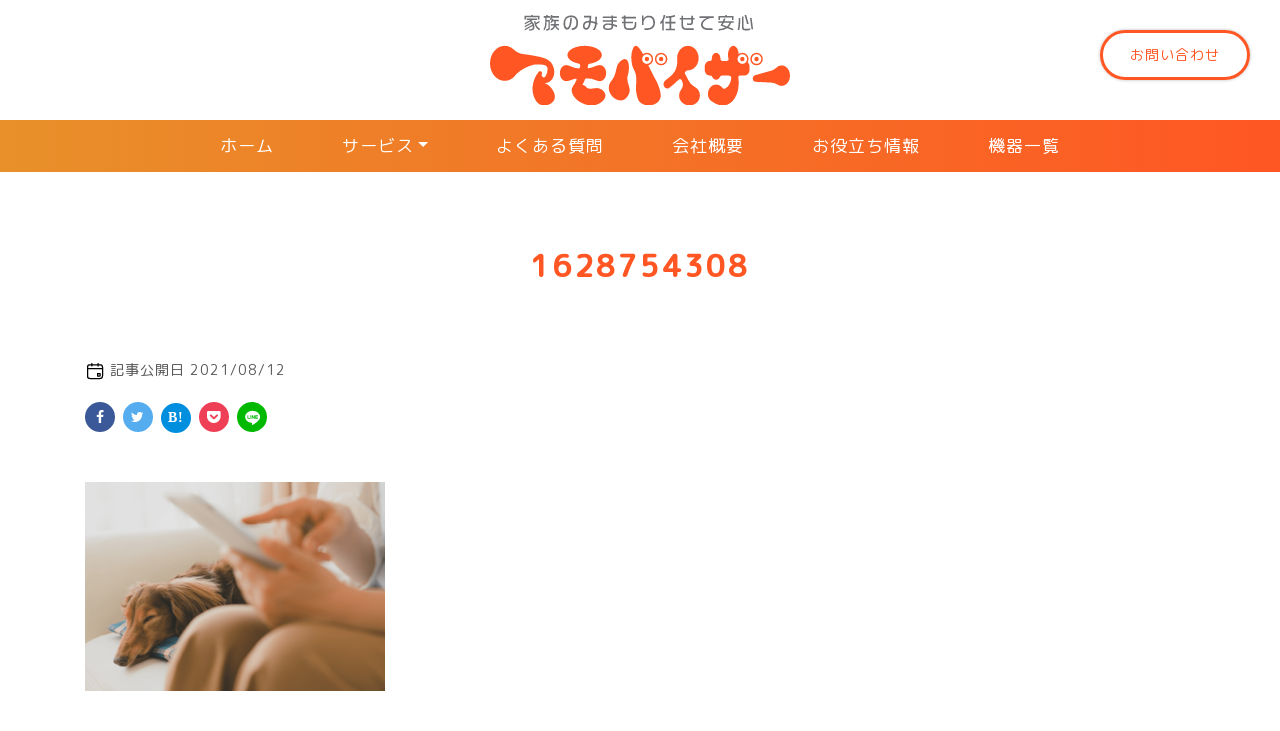

--- FILE ---
content_type: text/html; charset=UTF-8
request_url: https://mamovisor.jp/news/pet_medical/attachment/1628754308
body_size: 9921
content:
<!DOCTYPE html>
<html dir="ltr" lang="ja"
	prefix="og: https://ogp.me/ns#" >
<head prefix="og: http://ogp.me/ns#">

<!-- Google Tag Manager -->
<script>(function(w,d,s,l,i){w[l]=w[l]||[];w[l].push({'gtm.start':
new Date().getTime(),event:'gtm.js'});var f=d.getElementsByTagName(s)[0],
j=d.createElement(s),dl=l!='dataLayer'?'&l='+l:'';j.async=true;j.src=
'https://www.googletagmanager.com/gtm.js?id='+i+dl;f.parentNode.insertBefore(j,f);
})(window,document,'script','dataLayer','GTM-TB8QD74');</script>
<!-- End Google Tag Manager -->
<meta charset="utf-8"><!--エンコードがUTF-8であることを指定-->
<meta name="viewport" content="width=device-width,initial-scale=1.0"><!--viewportの設定-->
 
<!--noindexの設定-->
 
<!--メタタグに出力する内容を変数に格納-->
 
<!--メタデータをHTML上に出力-->
<title>1628754308 | マモバイザーIoTの見守りサービス</title>
<meta name="description" content="">
<meta name="keywords" content="">
<meta property="og:type" content="article">
<meta property="og:locale" content="ja_JP">
<meta property="og:title" content="1628754308">
<meta property="og:url" content="https://mamovisor.jp/news/pet_medical/attachment/1628754308">
<meta property="og:description" content="">
<meta property="og:image" content="https://mamovisor.jp/wp-content/themes/company/img/ogp_img.jpg">
<meta property="og:site_name" content="マモバイザーIoTの見守りサービス">
 
<meta name="twitter:site" content="@mamovisor">
<meta name="twitter:card" content="summary">
<meta name="twitter:creator" content="@mamovisor">
<meta name="twitter:description" content="">
<meta name="twitter:image:src" content="https://mamovisor.jp/wp-content/themes/company/img/ogp_img.jpg">

<!--アイコン-->
<link rel="shortcut icon" href="https://mamovisor.jp/wp-content/themes/company/img/favicon.ico">
<!-- <link rel="apple-touch-icon" href="https://mamovisor.jp/wp-content/themes/company/images/apple-touch-icon.png"> -->
<!-- <link rel="icon" type="image/png" size="256x256" href="https://mamovisor.jp/wp-content/themes/company/images/android-chrome.png"> -->
 
<title>1628754308 | マモバイザーIoTの見守りサービス</title>

		<!-- All in One SEO 4.2.1.1 -->
		<meta name="robots" content="max-image-preview:large" />
		<link rel="canonical" href="https://mamovisor.jp/news/pet_medical/attachment/1628754308" />
		<meta property="og:locale" content="ja_JP" />
		<meta property="og:site_name" content="マモバイザーIoTの見守りサービス | マモバイザーはIoTの力を活用し、スマホで簡単にあなたの大切な人を見守り、便利で快適な暮らしを実現するサービスです。ご家族の見守りで心配な事がありましたら是非私達にご相談ください。" />
		<meta property="og:type" content="article" />
		<meta property="og:title" content="1628754308 | マモバイザーIoTの見守りサービス" />
		<meta property="og:url" content="https://mamovisor.jp/news/pet_medical/attachment/1628754308" />
		<meta property="article:published_time" content="2021-08-12T07:45:08+00:00" />
		<meta property="article:modified_time" content="2021-08-12T07:45:08+00:00" />
		<meta name="twitter:card" content="summary" />
		<meta name="twitter:title" content="1628754308 | マモバイザーIoTの見守りサービス" />
		<script type="application/ld+json" class="aioseo-schema">
			{"@context":"https:\/\/schema.org","@graph":[{"@type":"WebSite","@id":"https:\/\/mamovisor.jp\/#website","url":"https:\/\/mamovisor.jp\/","name":"\u30de\u30e2\u30d0\u30a4\u30b6\u30fcIoT\u306e\u898b\u5b88\u308a\u30b5\u30fc\u30d3\u30b9","description":"\u30de\u30e2\u30d0\u30a4\u30b6\u30fc\u306fIoT\u306e\u529b\u3092\u6d3b\u7528\u3057\u3001\u30b9\u30de\u30db\u3067\u7c21\u5358\u306b\u3042\u306a\u305f\u306e\u5927\u5207\u306a\u4eba\u3092\u898b\u5b88\u308a\u3001\u4fbf\u5229\u3067\u5feb\u9069\u306a\u66ae\u3089\u3057\u3092\u5b9f\u73fe\u3059\u308b\u30b5\u30fc\u30d3\u30b9\u3067\u3059\u3002\u3054\u5bb6\u65cf\u306e\u898b\u5b88\u308a\u3067\u5fc3\u914d\u306a\u4e8b\u304c\u3042\u308a\u307e\u3057\u305f\u3089\u662f\u975e\u79c1\u9054\u306b\u3054\u76f8\u8ac7\u304f\u3060\u3055\u3044\u3002","inLanguage":"ja","publisher":{"@id":"https:\/\/mamovisor.jp\/#organization"}},{"@type":"Organization","@id":"https:\/\/mamovisor.jp\/#organization","name":"\u30de\u30e2\u30d0\u30a4\u30b6\u30fcIoT\u306e\u898b\u5b88\u308a\u30b5\u30fc\u30d3\u30b9","url":"https:\/\/mamovisor.jp\/"},{"@type":"BreadcrumbList","@id":"https:\/\/mamovisor.jp\/news\/pet_medical\/attachment\/1628754308#breadcrumblist","itemListElement":[{"@type":"ListItem","@id":"https:\/\/mamovisor.jp\/#listItem","position":1,"item":{"@type":"WebPage","@id":"https:\/\/mamovisor.jp\/","name":"\u30db\u30fc\u30e0","description":"\u30de\u30e2\u30d0\u30a4\u30b6\u30fc\u306fIoT\u306e\u529b\u3092\u6d3b\u7528\u3057\u3001\u30b9\u30de\u30db\u3067\u7c21\u5358\u306b\u3042\u306a\u305f\u306e\u5927\u5207\u306a\u4eba\u3092\u898b\u5b88\u308a\u3001\u4fbf\u5229\u3067\u5feb\u9069\u306a\u66ae\u3089\u3057\u3092\u5b9f\u73fe\u3059\u308b\u30b5\u30fc\u30d3\u30b9\u3067\u3059\u3002\u3054\u5bb6\u65cf\u306e\u898b\u5b88\u308a\u3067\u5fc3\u914d\u306a\u4e8b\u304c\u3042\u308a\u307e\u3057\u305f\u3089\u662f\u975e\u79c1\u9054\u306b\u3054\u76f8\u8ac7\u304f\u3060\u3055\u3044\u3002","url":"https:\/\/mamovisor.jp\/"},"nextItem":"https:\/\/mamovisor.jp\/news\/pet_medical\/attachment\/1628754308#listItem"},{"@type":"ListItem","@id":"https:\/\/mamovisor.jp\/news\/pet_medical\/attachment\/1628754308#listItem","position":2,"item":{"@type":"WebPage","@id":"https:\/\/mamovisor.jp\/news\/pet_medical\/attachment\/1628754308","name":"1628754308","url":"https:\/\/mamovisor.jp\/news\/pet_medical\/attachment\/1628754308"},"previousItem":"https:\/\/mamovisor.jp\/#listItem"}]},{"@type":"Person","@id":"https:\/\/mamovisor.jp\/author\/yuki_norikage#author","url":"https:\/\/mamovisor.jp\/author\/yuki_norikage","name":"yuki_norikage","image":{"@type":"ImageObject","@id":"https:\/\/mamovisor.jp\/news\/pet_medical\/attachment\/1628754308#authorImage","url":"https:\/\/secure.gravatar.com\/avatar\/2d858c8d16b871c38cf8e5a87012c852?s=96&d=mm&r=g","width":96,"height":96,"caption":"yuki_norikage"}},{"@type":"ItemPage","@id":"https:\/\/mamovisor.jp\/news\/pet_medical\/attachment\/1628754308#itempage","url":"https:\/\/mamovisor.jp\/news\/pet_medical\/attachment\/1628754308","name":"1628754308 | \u30de\u30e2\u30d0\u30a4\u30b6\u30fcIoT\u306e\u898b\u5b88\u308a\u30b5\u30fc\u30d3\u30b9","inLanguage":"ja","isPartOf":{"@id":"https:\/\/mamovisor.jp\/#website"},"breadcrumb":{"@id":"https:\/\/mamovisor.jp\/news\/pet_medical\/attachment\/1628754308#breadcrumblist"},"author":"https:\/\/mamovisor.jp\/author\/yuki_norikage#author","creator":"https:\/\/mamovisor.jp\/author\/yuki_norikage#author","datePublished":"2021-08-12T07:45:08+09:00","dateModified":"2021-08-12T07:45:08+09:00"}]}
		</script>
		<!-- All in One SEO -->

<link rel='dns-prefetch' href='//ajax.googleapis.com' />
<link rel='dns-prefetch' href='//yubinbango.github.io' />
<link rel='dns-prefetch' href='//s.w.org' />
<link rel="alternate" type="application/rss+xml" title="マモバイザーIoTの見守りサービス &raquo; フィード" href="https://mamovisor.jp/feed" />
<link rel="alternate" type="application/rss+xml" title="マモバイザーIoTの見守りサービス &raquo; コメントフィード" href="https://mamovisor.jp/comments/feed" />
<link rel="alternate" type="application/rss+xml" title="マモバイザーIoTの見守りサービス &raquo; 1628754308 のコメントのフィード" href="https://mamovisor.jp/news/pet_medical/attachment/1628754308/feed" />
<script>
window._wpemojiSettings = {"baseUrl":"https:\/\/s.w.org\/images\/core\/emoji\/14.0.0\/72x72\/","ext":".png","svgUrl":"https:\/\/s.w.org\/images\/core\/emoji\/14.0.0\/svg\/","svgExt":".svg","source":{"concatemoji":"https:\/\/mamovisor.jp\/wp-includes\/js\/wp-emoji-release.min.js"}};
/*! This file is auto-generated */
!function(e,a,t){var n,r,o,i=a.createElement("canvas"),p=i.getContext&&i.getContext("2d");function s(e,t){var a=String.fromCharCode,e=(p.clearRect(0,0,i.width,i.height),p.fillText(a.apply(this,e),0,0),i.toDataURL());return p.clearRect(0,0,i.width,i.height),p.fillText(a.apply(this,t),0,0),e===i.toDataURL()}function c(e){var t=a.createElement("script");t.src=e,t.defer=t.type="text/javascript",a.getElementsByTagName("head")[0].appendChild(t)}for(o=Array("flag","emoji"),t.supports={everything:!0,everythingExceptFlag:!0},r=0;r<o.length;r++)t.supports[o[r]]=function(e){if(!p||!p.fillText)return!1;switch(p.textBaseline="top",p.font="600 32px Arial",e){case"flag":return s([127987,65039,8205,9895,65039],[127987,65039,8203,9895,65039])?!1:!s([55356,56826,55356,56819],[55356,56826,8203,55356,56819])&&!s([55356,57332,56128,56423,56128,56418,56128,56421,56128,56430,56128,56423,56128,56447],[55356,57332,8203,56128,56423,8203,56128,56418,8203,56128,56421,8203,56128,56430,8203,56128,56423,8203,56128,56447]);case"emoji":return!s([129777,127995,8205,129778,127999],[129777,127995,8203,129778,127999])}return!1}(o[r]),t.supports.everything=t.supports.everything&&t.supports[o[r]],"flag"!==o[r]&&(t.supports.everythingExceptFlag=t.supports.everythingExceptFlag&&t.supports[o[r]]);t.supports.everythingExceptFlag=t.supports.everythingExceptFlag&&!t.supports.flag,t.DOMReady=!1,t.readyCallback=function(){t.DOMReady=!0},t.supports.everything||(n=function(){t.readyCallback()},a.addEventListener?(a.addEventListener("DOMContentLoaded",n,!1),e.addEventListener("load",n,!1)):(e.attachEvent("onload",n),a.attachEvent("onreadystatechange",function(){"complete"===a.readyState&&t.readyCallback()})),(e=t.source||{}).concatemoji?c(e.concatemoji):e.wpemoji&&e.twemoji&&(c(e.twemoji),c(e.wpemoji)))}(window,document,window._wpemojiSettings);
</script>
<style>
img.wp-smiley,
img.emoji {
	display: inline !important;
	border: none !important;
	box-shadow: none !important;
	height: 1em !important;
	width: 1em !important;
	margin: 0 0.07em !important;
	vertical-align: -0.1em !important;
	background: none !important;
	padding: 0 !important;
}
</style>
	<link rel='stylesheet' id='wp-block-library-css'  href='https://mamovisor.jp/wp-includes/css/dist/block-library/style.min.css' media='all' />
<style id='wp-block-library-inline-css'>
.has-text-align-justify{text-align:justify;}
</style>
<link rel='stylesheet' id='mediaelement-css'  href='https://mamovisor.jp/wp-includes/js/mediaelement/mediaelementplayer-legacy.min.css' media='all' />
<link rel='stylesheet' id='wp-mediaelement-css'  href='https://mamovisor.jp/wp-includes/js/mediaelement/wp-mediaelement.min.css' media='all' />
<style id='global-styles-inline-css'>
body{--wp--preset--color--black: #000000;--wp--preset--color--cyan-bluish-gray: #abb8c3;--wp--preset--color--white: #fff;--wp--preset--color--pale-pink: #f78da7;--wp--preset--color--vivid-red: #cf2e2e;--wp--preset--color--luminous-vivid-orange: #ff6900;--wp--preset--color--luminous-vivid-amber: #fcb900;--wp--preset--color--light-green-cyan: #7bdcb5;--wp--preset--color--vivid-green-cyan: #00d084;--wp--preset--color--pale-cyan-blue: #8ed1fc;--wp--preset--color--vivid-cyan-blue: #0693e3;--wp--preset--color--vivid-purple: #9b51e0;--wp--preset--color--blue: #0d6efd;--wp--preset--color--indigo: #6610f2;--wp--preset--color--purple: #5533ff;--wp--preset--color--pink: #d63384;--wp--preset--color--red: #dc3545;--wp--preset--color--orange: #fd7e14;--wp--preset--color--yellow: #ffc107;--wp--preset--color--green: #198754;--wp--preset--color--teal: #20c997;--wp--preset--color--cyan: #0dcaf0;--wp--preset--color--gray: #6c757d;--wp--preset--color--gray-dark: #343a40;--wp--preset--gradient--vivid-cyan-blue-to-vivid-purple: linear-gradient(135deg,rgba(6,147,227,1) 0%,rgb(155,81,224) 100%);--wp--preset--gradient--light-green-cyan-to-vivid-green-cyan: linear-gradient(135deg,rgb(122,220,180) 0%,rgb(0,208,130) 100%);--wp--preset--gradient--luminous-vivid-amber-to-luminous-vivid-orange: linear-gradient(135deg,rgba(252,185,0,1) 0%,rgba(255,105,0,1) 100%);--wp--preset--gradient--luminous-vivid-orange-to-vivid-red: linear-gradient(135deg,rgba(255,105,0,1) 0%,rgb(207,46,46) 100%);--wp--preset--gradient--very-light-gray-to-cyan-bluish-gray: linear-gradient(135deg,rgb(238,238,238) 0%,rgb(169,184,195) 100%);--wp--preset--gradient--cool-to-warm-spectrum: linear-gradient(135deg,rgb(74,234,220) 0%,rgb(151,120,209) 20%,rgb(207,42,186) 40%,rgb(238,44,130) 60%,rgb(251,105,98) 80%,rgb(254,248,76) 100%);--wp--preset--gradient--blush-light-purple: linear-gradient(135deg,rgb(255,206,236) 0%,rgb(152,150,240) 100%);--wp--preset--gradient--blush-bordeaux: linear-gradient(135deg,rgb(254,205,165) 0%,rgb(254,45,45) 50%,rgb(107,0,62) 100%);--wp--preset--gradient--luminous-dusk: linear-gradient(135deg,rgb(255,203,112) 0%,rgb(199,81,192) 50%,rgb(65,88,208) 100%);--wp--preset--gradient--pale-ocean: linear-gradient(135deg,rgb(255,245,203) 0%,rgb(182,227,212) 50%,rgb(51,167,181) 100%);--wp--preset--gradient--electric-grass: linear-gradient(135deg,rgb(202,248,128) 0%,rgb(113,206,126) 100%);--wp--preset--gradient--midnight: linear-gradient(135deg,rgb(2,3,129) 0%,rgb(40,116,252) 100%);--wp--preset--duotone--dark-grayscale: url('#wp-duotone-dark-grayscale');--wp--preset--duotone--grayscale: url('#wp-duotone-grayscale');--wp--preset--duotone--purple-yellow: url('#wp-duotone-purple-yellow');--wp--preset--duotone--blue-red: url('#wp-duotone-blue-red');--wp--preset--duotone--midnight: url('#wp-duotone-midnight');--wp--preset--duotone--magenta-yellow: url('#wp-duotone-magenta-yellow');--wp--preset--duotone--purple-green: url('#wp-duotone-purple-green');--wp--preset--duotone--blue-orange: url('#wp-duotone-blue-orange');--wp--preset--font-size--small: 13px;--wp--preset--font-size--medium: 20px;--wp--preset--font-size--large: 36px;--wp--preset--font-size--x-large: 42px;}.has-black-color{color: var(--wp--preset--color--black) !important;}.has-cyan-bluish-gray-color{color: var(--wp--preset--color--cyan-bluish-gray) !important;}.has-white-color{color: var(--wp--preset--color--white) !important;}.has-pale-pink-color{color: var(--wp--preset--color--pale-pink) !important;}.has-vivid-red-color{color: var(--wp--preset--color--vivid-red) !important;}.has-luminous-vivid-orange-color{color: var(--wp--preset--color--luminous-vivid-orange) !important;}.has-luminous-vivid-amber-color{color: var(--wp--preset--color--luminous-vivid-amber) !important;}.has-light-green-cyan-color{color: var(--wp--preset--color--light-green-cyan) !important;}.has-vivid-green-cyan-color{color: var(--wp--preset--color--vivid-green-cyan) !important;}.has-pale-cyan-blue-color{color: var(--wp--preset--color--pale-cyan-blue) !important;}.has-vivid-cyan-blue-color{color: var(--wp--preset--color--vivid-cyan-blue) !important;}.has-vivid-purple-color{color: var(--wp--preset--color--vivid-purple) !important;}.has-black-background-color{background-color: var(--wp--preset--color--black) !important;}.has-cyan-bluish-gray-background-color{background-color: var(--wp--preset--color--cyan-bluish-gray) !important;}.has-white-background-color{background-color: var(--wp--preset--color--white) !important;}.has-pale-pink-background-color{background-color: var(--wp--preset--color--pale-pink) !important;}.has-vivid-red-background-color{background-color: var(--wp--preset--color--vivid-red) !important;}.has-luminous-vivid-orange-background-color{background-color: var(--wp--preset--color--luminous-vivid-orange) !important;}.has-luminous-vivid-amber-background-color{background-color: var(--wp--preset--color--luminous-vivid-amber) !important;}.has-light-green-cyan-background-color{background-color: var(--wp--preset--color--light-green-cyan) !important;}.has-vivid-green-cyan-background-color{background-color: var(--wp--preset--color--vivid-green-cyan) !important;}.has-pale-cyan-blue-background-color{background-color: var(--wp--preset--color--pale-cyan-blue) !important;}.has-vivid-cyan-blue-background-color{background-color: var(--wp--preset--color--vivid-cyan-blue) !important;}.has-vivid-purple-background-color{background-color: var(--wp--preset--color--vivid-purple) !important;}.has-black-border-color{border-color: var(--wp--preset--color--black) !important;}.has-cyan-bluish-gray-border-color{border-color: var(--wp--preset--color--cyan-bluish-gray) !important;}.has-white-border-color{border-color: var(--wp--preset--color--white) !important;}.has-pale-pink-border-color{border-color: var(--wp--preset--color--pale-pink) !important;}.has-vivid-red-border-color{border-color: var(--wp--preset--color--vivid-red) !important;}.has-luminous-vivid-orange-border-color{border-color: var(--wp--preset--color--luminous-vivid-orange) !important;}.has-luminous-vivid-amber-border-color{border-color: var(--wp--preset--color--luminous-vivid-amber) !important;}.has-light-green-cyan-border-color{border-color: var(--wp--preset--color--light-green-cyan) !important;}.has-vivid-green-cyan-border-color{border-color: var(--wp--preset--color--vivid-green-cyan) !important;}.has-pale-cyan-blue-border-color{border-color: var(--wp--preset--color--pale-cyan-blue) !important;}.has-vivid-cyan-blue-border-color{border-color: var(--wp--preset--color--vivid-cyan-blue) !important;}.has-vivid-purple-border-color{border-color: var(--wp--preset--color--vivid-purple) !important;}.has-vivid-cyan-blue-to-vivid-purple-gradient-background{background: var(--wp--preset--gradient--vivid-cyan-blue-to-vivid-purple) !important;}.has-light-green-cyan-to-vivid-green-cyan-gradient-background{background: var(--wp--preset--gradient--light-green-cyan-to-vivid-green-cyan) !important;}.has-luminous-vivid-amber-to-luminous-vivid-orange-gradient-background{background: var(--wp--preset--gradient--luminous-vivid-amber-to-luminous-vivid-orange) !important;}.has-luminous-vivid-orange-to-vivid-red-gradient-background{background: var(--wp--preset--gradient--luminous-vivid-orange-to-vivid-red) !important;}.has-very-light-gray-to-cyan-bluish-gray-gradient-background{background: var(--wp--preset--gradient--very-light-gray-to-cyan-bluish-gray) !important;}.has-cool-to-warm-spectrum-gradient-background{background: var(--wp--preset--gradient--cool-to-warm-spectrum) !important;}.has-blush-light-purple-gradient-background{background: var(--wp--preset--gradient--blush-light-purple) !important;}.has-blush-bordeaux-gradient-background{background: var(--wp--preset--gradient--blush-bordeaux) !important;}.has-luminous-dusk-gradient-background{background: var(--wp--preset--gradient--luminous-dusk) !important;}.has-pale-ocean-gradient-background{background: var(--wp--preset--gradient--pale-ocean) !important;}.has-electric-grass-gradient-background{background: var(--wp--preset--gradient--electric-grass) !important;}.has-midnight-gradient-background{background: var(--wp--preset--gradient--midnight) !important;}.has-small-font-size{font-size: var(--wp--preset--font-size--small) !important;}.has-medium-font-size{font-size: var(--wp--preset--font-size--medium) !important;}.has-large-font-size{font-size: var(--wp--preset--font-size--large) !important;}.has-x-large-font-size{font-size: var(--wp--preset--font-size--x-large) !important;}
</style>
<link rel='stylesheet' id='contact-form-7-css'  href='https://mamovisor.jp/wp-content/plugins/contact-form-7/includes/css/styles.css' media='all' />
<link rel='stylesheet' id='child-understrap-styles-css'  href='https://mamovisor.jp/wp-content/themes/company/css/child-theme.css' media='all' />
<link rel='stylesheet' id='style-aos-css'  href='https://mamovisor.jp/wp-content/themes/company/js/aos/aos.css' media='all' />
<link rel='stylesheet' id='slick-css'  href='https://mamovisor.jp/wp-content/themes/company/js/slick/slick.css' media='all' />
<link rel='stylesheet' id='slick-theme-css'  href='https://mamovisor.jp/wp-content/themes/company/js/slick/slick-theme.css' media='all' />
<link rel='stylesheet' id='jetpack_css-css'  href='https://mamovisor.jp/wp-content/plugins/jetpack/css/jetpack.css' media='all' />
<script src='//ajax.googleapis.com/ajax/libs/jquery/3.3.1/jquery.min.js' id='jquery-js'></script>
<script src='https://mamovisor.jp/wp-content/themes/company/js/slick/slick.min.js' id='script-slick-js'></script>
<link rel="https://api.w.org/" href="https://mamovisor.jp/wp-json/" /><link rel="alternate" type="application/json" href="https://mamovisor.jp/wp-json/wp/v2/media/2510" /><link rel="EditURI" type="application/rsd+xml" title="RSD" href="https://mamovisor.jp/xmlrpc.php?rsd" />
<link rel="wlwmanifest" type="application/wlwmanifest+xml" href="https://mamovisor.jp/wp-includes/wlwmanifest.xml" /> 
<meta name="generator" content="WordPress 6.0.11" />
<link rel='shortlink' href='https://mamovisor.jp/?p=2510' />
<link rel="alternate" type="application/json+oembed" href="https://mamovisor.jp/wp-json/oembed/1.0/embed?url=https%3A%2F%2Fmamovisor.jp%2Fnews%2Fpet_medical%2Fattachment%2F1628754308" />
<link rel="alternate" type="text/xml+oembed" href="https://mamovisor.jp/wp-json/oembed/1.0/embed?url=https%3A%2F%2Fmamovisor.jp%2Fnews%2Fpet_medical%2Fattachment%2F1628754308&#038;format=xml" />
<style>img#wpstats{display:none}</style>
	<link rel="canonical" href="https://mamovisor.jp/news/pet_medical/attachment/1628754308">
<meta name="mobile-web-app-capable" content="yes">
<meta name="apple-mobile-web-app-capable" content="yes">
<meta name="apple-mobile-web-app-title" content="マモバイザーIoTの見守りサービス - マモバイザーはIoTの力を活用し、スマホで簡単にあなたの大切な人を見守り、便利で快適な暮らしを実現するサービスです。ご家族の見守りで心配な事がありましたら是非私達にご相談ください。">
<!--システム・プラグイン用-->
</head>

<body class="attachment attachment-template-default single single-attachment postid-2510 attachmentid-2510 attachment-png wp-embed-responsive group-blog understrap-has-sidebar">

<!-- Google Tag Manager (noscript) -->
<noscript><iframe src="https://www.googletagmanager.com/ns.html?id=GTM-TB8QD74"
height="0" width="0" style="display:none;visibility:hidden"></iframe></noscript>
<!-- End Google Tag Manager (noscript) -->
<svg xmlns="http://www.w3.org/2000/svg" viewBox="0 0 0 0" width="0" height="0" focusable="false" role="none" style="visibility: hidden; position: absolute; left: -9999px; overflow: hidden;" ><defs><filter id="wp-duotone-dark-grayscale"><feColorMatrix color-interpolation-filters="sRGB" type="matrix" values=" .299 .587 .114 0 0 .299 .587 .114 0 0 .299 .587 .114 0 0 .299 .587 .114 0 0 " /><feComponentTransfer color-interpolation-filters="sRGB" ><feFuncR type="table" tableValues="0 0.49803921568627" /><feFuncG type="table" tableValues="0 0.49803921568627" /><feFuncB type="table" tableValues="0 0.49803921568627" /><feFuncA type="table" tableValues="1 1" /></feComponentTransfer><feComposite in2="SourceGraphic" operator="in" /></filter></defs></svg><svg xmlns="http://www.w3.org/2000/svg" viewBox="0 0 0 0" width="0" height="0" focusable="false" role="none" style="visibility: hidden; position: absolute; left: -9999px; overflow: hidden;" ><defs><filter id="wp-duotone-grayscale"><feColorMatrix color-interpolation-filters="sRGB" type="matrix" values=" .299 .587 .114 0 0 .299 .587 .114 0 0 .299 .587 .114 0 0 .299 .587 .114 0 0 " /><feComponentTransfer color-interpolation-filters="sRGB" ><feFuncR type="table" tableValues="0 1" /><feFuncG type="table" tableValues="0 1" /><feFuncB type="table" tableValues="0 1" /><feFuncA type="table" tableValues="1 1" /></feComponentTransfer><feComposite in2="SourceGraphic" operator="in" /></filter></defs></svg><svg xmlns="http://www.w3.org/2000/svg" viewBox="0 0 0 0" width="0" height="0" focusable="false" role="none" style="visibility: hidden; position: absolute; left: -9999px; overflow: hidden;" ><defs><filter id="wp-duotone-purple-yellow"><feColorMatrix color-interpolation-filters="sRGB" type="matrix" values=" .299 .587 .114 0 0 .299 .587 .114 0 0 .299 .587 .114 0 0 .299 .587 .114 0 0 " /><feComponentTransfer color-interpolation-filters="sRGB" ><feFuncR type="table" tableValues="0.54901960784314 0.98823529411765" /><feFuncG type="table" tableValues="0 1" /><feFuncB type="table" tableValues="0.71764705882353 0.25490196078431" /><feFuncA type="table" tableValues="1 1" /></feComponentTransfer><feComposite in2="SourceGraphic" operator="in" /></filter></defs></svg><svg xmlns="http://www.w3.org/2000/svg" viewBox="0 0 0 0" width="0" height="0" focusable="false" role="none" style="visibility: hidden; position: absolute; left: -9999px; overflow: hidden;" ><defs><filter id="wp-duotone-blue-red"><feColorMatrix color-interpolation-filters="sRGB" type="matrix" values=" .299 .587 .114 0 0 .299 .587 .114 0 0 .299 .587 .114 0 0 .299 .587 .114 0 0 " /><feComponentTransfer color-interpolation-filters="sRGB" ><feFuncR type="table" tableValues="0 1" /><feFuncG type="table" tableValues="0 0.27843137254902" /><feFuncB type="table" tableValues="0.5921568627451 0.27843137254902" /><feFuncA type="table" tableValues="1 1" /></feComponentTransfer><feComposite in2="SourceGraphic" operator="in" /></filter></defs></svg><svg xmlns="http://www.w3.org/2000/svg" viewBox="0 0 0 0" width="0" height="0" focusable="false" role="none" style="visibility: hidden; position: absolute; left: -9999px; overflow: hidden;" ><defs><filter id="wp-duotone-midnight"><feColorMatrix color-interpolation-filters="sRGB" type="matrix" values=" .299 .587 .114 0 0 .299 .587 .114 0 0 .299 .587 .114 0 0 .299 .587 .114 0 0 " /><feComponentTransfer color-interpolation-filters="sRGB" ><feFuncR type="table" tableValues="0 0" /><feFuncG type="table" tableValues="0 0.64705882352941" /><feFuncB type="table" tableValues="0 1" /><feFuncA type="table" tableValues="1 1" /></feComponentTransfer><feComposite in2="SourceGraphic" operator="in" /></filter></defs></svg><svg xmlns="http://www.w3.org/2000/svg" viewBox="0 0 0 0" width="0" height="0" focusable="false" role="none" style="visibility: hidden; position: absolute; left: -9999px; overflow: hidden;" ><defs><filter id="wp-duotone-magenta-yellow"><feColorMatrix color-interpolation-filters="sRGB" type="matrix" values=" .299 .587 .114 0 0 .299 .587 .114 0 0 .299 .587 .114 0 0 .299 .587 .114 0 0 " /><feComponentTransfer color-interpolation-filters="sRGB" ><feFuncR type="table" tableValues="0.78039215686275 1" /><feFuncG type="table" tableValues="0 0.94901960784314" /><feFuncB type="table" tableValues="0.35294117647059 0.47058823529412" /><feFuncA type="table" tableValues="1 1" /></feComponentTransfer><feComposite in2="SourceGraphic" operator="in" /></filter></defs></svg><svg xmlns="http://www.w3.org/2000/svg" viewBox="0 0 0 0" width="0" height="0" focusable="false" role="none" style="visibility: hidden; position: absolute; left: -9999px; overflow: hidden;" ><defs><filter id="wp-duotone-purple-green"><feColorMatrix color-interpolation-filters="sRGB" type="matrix" values=" .299 .587 .114 0 0 .299 .587 .114 0 0 .299 .587 .114 0 0 .299 .587 .114 0 0 " /><feComponentTransfer color-interpolation-filters="sRGB" ><feFuncR type="table" tableValues="0.65098039215686 0.40392156862745" /><feFuncG type="table" tableValues="0 1" /><feFuncB type="table" tableValues="0.44705882352941 0.4" /><feFuncA type="table" tableValues="1 1" /></feComponentTransfer><feComposite in2="SourceGraphic" operator="in" /></filter></defs></svg><svg xmlns="http://www.w3.org/2000/svg" viewBox="0 0 0 0" width="0" height="0" focusable="false" role="none" style="visibility: hidden; position: absolute; left: -9999px; overflow: hidden;" ><defs><filter id="wp-duotone-blue-orange"><feColorMatrix color-interpolation-filters="sRGB" type="matrix" values=" .299 .587 .114 0 0 .299 .587 .114 0 0 .299 .587 .114 0 0 .299 .587 .114 0 0 " /><feComponentTransfer color-interpolation-filters="sRGB" ><feFuncR type="table" tableValues="0.098039215686275 1" /><feFuncG type="table" tableValues="0 0.66274509803922" /><feFuncB type="table" tableValues="0.84705882352941 0.41960784313725" /><feFuncA type="table" tableValues="1 1" /></feComponentTransfer><feComposite in2="SourceGraphic" operator="in" /></filter></defs></svg>
<!-- navbar -->
<div id="wrapper-navbar" itemscope itemtype="http://schema.org/WebSite">

		<a class="skip-link sr-only sr-only-focusable" href="#content">コンテンツへスキップ</a>

	<!-- navbar -->
	<nav id="header" class="navbar navbar-expand-md">
		<div class="row menu-wrap">
			<div class="logo row w-100 justify-content-center">
					
				<!-- logo or title -->
									<span class="navbar-brand">
				
					<a rel="home" href="https://mamovisor.jp/" title="マモバイザーIoTの見守りサービス" itemprop="url">
						<img class="d-block" src="https://mamovisor.jp/wp-content/themes/company/img/logo.svg" alt="1628754308">
<!-- 						<p class="bloginfo">マモバイザーはIoTの力を活用し、スマホで簡単にあなたの大切な人を見守り、便利で快適な暮らしを実現するサービスです。ご家族の見守りで心配な事がありましたら是非私達にご相談ください。</p> -->
					</a>
					
									</span>
								
			</div><!-- /logo -->
			
		<!-- navbar_pc -->	
		<div id="headerNav" class="sns-area row pc">
				
			<div class="regist-border">
				<a href="https://mamovisor.jp/contact">お問い合わせ</a>
			</div>
			
		</div>
	
		<div id="navbarNavDropdown" class="collapse navbar-collapse pc text-center w-100"><ul id="menu-menu-1" class="navbar-nav"><li itemscope="itemscope" itemtype="https://www.schema.org/SiteNavigationElement" id="menu-item-7" class="menu-item menu-item-type-custom menu-item-object-custom menu-item-home menu-item-7 nav-item"><a title="ホーム" href="https://mamovisor.jp/" class="nav-link">ホーム<span></span></a></li>
<li itemscope="itemscope" itemtype="https://www.schema.org/SiteNavigationElement" id="menu-item-89" class="menu-item menu-item-type-custom menu-item-object-custom menu-item-has-children dropdown menu-item-89 nav-item"><a title="サービス" href="#" data-toggle="dropdown" data-bs-toggle="dropdown" aria-haspopup="true" aria-expanded="false" class="dropdown-toggle nav-link" id="menu-item-dropdown-89">サービス<span></span></a>
<ul class="dropdown-menu" aria-labelledby="menu-item-dropdown-89" >
	<li itemscope="itemscope" itemtype="https://www.schema.org/SiteNavigationElement" id="menu-item-88" class="menu-item menu-item-type-post_type menu-item-object-page menu-item-88 nav-item"><a title="ieイル" href="https://mamovisor.jp/ieiru" class="dropdown-item">ieイル<span></span></a></li>
	<li itemscope="itemscope" itemtype="https://www.schema.org/SiteNavigationElement" id="menu-item-87" class="menu-item menu-item-type-post_type menu-item-object-page menu-item-87 nav-item"><a title="エンカク" href="https://mamovisor.jp/enkaku" class="dropdown-item">エンカク<span></span></a></li>
	<li itemscope="itemscope" itemtype="https://www.schema.org/SiteNavigationElement" id="menu-item-2629" class="menu-item menu-item-type-post_type menu-item-object-page menu-item-2629 nav-item"><a title="MANOMA" href="https://mamovisor.jp/solution/mm" class="dropdown-item">MANOMA<span></span></a></li>
	<li itemscope="itemscope" itemtype="https://www.schema.org/SiteNavigationElement" id="menu-item-279" class="menu-item menu-item-type-post_type menu-item-object-page menu-item-279 nav-item"><a title="taguri" href="https://mamovisor.jp/solution/tg" class="dropdown-item">taguri<span></span></a></li>
</ul>
</li>
<li itemscope="itemscope" itemtype="https://www.schema.org/SiteNavigationElement" id="menu-item-60" class="menu-item menu-item-type-post_type menu-item-object-page menu-item-60 nav-item"><a title="よくある質問" href="https://mamovisor.jp/faq" class="nav-link">よくある質問<span></span></a></li>
<li itemscope="itemscope" itemtype="https://www.schema.org/SiteNavigationElement" id="menu-item-61" class="menu-item menu-item-type-post_type menu-item-object-page menu-item-61 nav-item"><a title="会社概要" href="https://mamovisor.jp/corporate" class="nav-link">会社概要<span></span></a></li>
<li itemscope="itemscope" itemtype="https://www.schema.org/SiteNavigationElement" id="menu-item-208" class="menu-item menu-item-type-custom menu-item-object-custom menu-item-208 nav-item"><a title="お役立ち情報" href="https://mamovisor.jp/media" class="nav-link">お役立ち情報<span></span></a></li>
<li itemscope="itemscope" itemtype="https://www.schema.org/SiteNavigationElement" id="menu-item-2428" class="menu-item menu-item-type-post_type_archive menu-item-object-product menu-item-2428 nav-item"><a title="機器一覧" href="https://mamovisor.jp/product" class="nav-link">機器一覧<span></span></a></li>
</ul></div>		<!-- /navbar_pc -->
	
		</div><!-- /logo-wrap -->

		<!-- navbar_sp_drawer -->
		<div id="nav-drawer" class="sp-flex">
			<input id="nav-input" type="checkbox" class="nav-unshown">
			<label id="nav-open" for="nav-input" class="main"><span></span></label>
			<label class="nav-unshown" id="nav-close" for="nav-input"></label>
			<div id="nav-content">
				<label id="nav-open" for="nav-input" class="btn-close"><span></span></label>
	
				<div class="menu-list row">
					<div id="navbarNavDropdown" class="navbar-collapse"><ul id="main-menu" class="navbar-nav"><li itemscope="itemscope" itemtype="https://www.schema.org/SiteNavigationElement" class="menu-item menu-item-type-custom menu-item-object-custom menu-item-home menu-item-7 nav-item"><a title="ホーム" href="https://mamovisor.jp/" class="nav-link">ホーム<span></span></a></li>
<li itemscope="itemscope" itemtype="https://www.schema.org/SiteNavigationElement" class="menu-item menu-item-type-custom menu-item-object-custom menu-item-has-children dropdown menu-item-89 nav-item"><a title="サービス" href="#" data-toggle="dropdown" data-bs-toggle="dropdown" aria-haspopup="true" aria-expanded="false" class="dropdown-toggle nav-link" id="menu-item-dropdown-89">サービス<span></span></a>
<ul class="dropdown-menu" aria-labelledby="menu-item-dropdown-89" >
	<li itemscope="itemscope" itemtype="https://www.schema.org/SiteNavigationElement" class="menu-item menu-item-type-post_type menu-item-object-page menu-item-88 nav-item"><a title="ieイル" href="https://mamovisor.jp/ieiru" class="dropdown-item">ieイル<span></span></a></li>
	<li itemscope="itemscope" itemtype="https://www.schema.org/SiteNavigationElement" class="menu-item menu-item-type-post_type menu-item-object-page menu-item-87 nav-item"><a title="エンカク" href="https://mamovisor.jp/enkaku" class="dropdown-item">エンカク<span></span></a></li>
	<li itemscope="itemscope" itemtype="https://www.schema.org/SiteNavigationElement" class="menu-item menu-item-type-post_type menu-item-object-page menu-item-2629 nav-item"><a title="MANOMA" href="https://mamovisor.jp/solution/mm" class="dropdown-item">MANOMA<span></span></a></li>
	<li itemscope="itemscope" itemtype="https://www.schema.org/SiteNavigationElement" class="menu-item menu-item-type-post_type menu-item-object-page menu-item-279 nav-item"><a title="taguri" href="https://mamovisor.jp/solution/tg" class="dropdown-item">taguri<span></span></a></li>
</ul>
</li>
<li itemscope="itemscope" itemtype="https://www.schema.org/SiteNavigationElement" class="menu-item menu-item-type-post_type menu-item-object-page menu-item-60 nav-item"><a title="よくある質問" href="https://mamovisor.jp/faq" class="nav-link">よくある質問<span></span></a></li>
<li itemscope="itemscope" itemtype="https://www.schema.org/SiteNavigationElement" class="menu-item menu-item-type-post_type menu-item-object-page menu-item-61 nav-item"><a title="会社概要" href="https://mamovisor.jp/corporate" class="nav-link">会社概要<span></span></a></li>
<li itemscope="itemscope" itemtype="https://www.schema.org/SiteNavigationElement" class="menu-item menu-item-type-custom menu-item-object-custom menu-item-208 nav-item"><a title="お役立ち情報" href="https://mamovisor.jp/media" class="nav-link">お役立ち情報<span></span></a></li>
<li itemscope="itemscope" itemtype="https://www.schema.org/SiteNavigationElement" class="menu-item menu-item-type-post_type_archive menu-item-object-product menu-item-2428 nav-item"><a title="機器一覧" href="https://mamovisor.jp/product" class="nav-link">機器一覧<span></span></a></li>
</ul></div>				</div>
				
				<div class="contact">
					<a href="https://mamovisor.jp/contact">お問い合わせ</a>
				</div>
				
			</div>
		</div>
		
	</nav>

</div>
<div class="wrapper" id="single">

	<div class="container" id="content" tabindex="-1">

		<div class="row">

			<!-- Do the left sidebar check -->
			
			<main class="site-main" id="main">

				
					
<article class="post-2510 attachment type-attachment status-inherit hentry" id="post-2510">

	<header class="entry-header">
		
		<p class="catbtn"></p>

		<h1 class="entry-title">1628754308</h1>

		<div class="entry-meta">

			<time>
			
				<img class="d-inline-block" src="https://mamovisor.jp/wp-content/themes/company/img/icn-calender.svg" alt="記事公開日">&nbsp;記事公開日&nbsp;2021/08/12&ensp;
								
			</time>

		</div><!-- .entry-meta -->

	</header><!-- .entry-header -->
	
	

<div class="follow-me">
	
	<ul>
	
		<!--Facebookボタン--> 
		<li>
		  <a href="//www.facebook.com/sharer.php?src=bm&u=https://mamovisor.jp/news/pet_medical/attachment/1628754308&t=1628754308" title="Facebookでシェア" onclick="javascript:window.open(this.href, '_blank', 'menubar=no,toolbar=no,resizable=yes,scrollbars=yes,height=800,width=600');return false;">
		  </a>
		</li>
		
		<!-- Twitter -->
		<li>
		  <a href="//twitter.com/share?text=1628754308&url=https://mamovisor.jp/news/pet_medical/attachment/1628754308&via=wemo_blog" title="Twitterでシェア" onclick="javascript:window.open(this.href, '_blank', 'menubar=no,toolbar=no,resizable=yes,scrollbars=yes,height=400,width=600');return false;">
		  </a>
		</li>
		
		<!-- Google+ -->
<!--
		<li>
		  <a href="//plus.google.com/share?url=https://mamovisor.jp/news/pet_medical/attachment/1628754308" onclick="javascript:window.open(this.href, '_blank', 'menubar=no,toolbar=no,resizable=yes,scrollbars=yes,height=600,width=500');return false;" title="Google+で共有">
		  </a>
		</li>
-->
		
		<!-- はてな -->
		<li>
		  <a href="//b.hatena.ne.jp/add?mode=confirm&url=https://mamovisor.jp/news/pet_medical/attachment/1628754308" onclick="javascript:window.open(this.href, '_blank', 'menubar=no,toolbar=no,resizable=yes,scrollbars=yes,height=600,width=1000');return false;" title="はてなブックマークに登録">
		  </a>
		</li>
		
		<!-- ポケット -->
		<li>
		  <a href="//getpocket.com/edit?url=https://mamovisor.jp/news/pet_medical/attachment/1628754308&title=1628754308" target="_blank" title="Pocketに保存する">
		  </a>
		</li>
		
		<!-- LINE -->
		<li>
		  <a href="//line.me/R/msg/text/?1628754308%0Ahttps://mamovisor.jp/news/pet_medical/attachment/1628754308" target="_blank" title="LINEに送る">
		  </a>
		</li>
	
	</ul>

</div>
	<div class="entry-content">

				
						
		<p class="attachment"><a href='https://mamovisor.jp/wp-content/uploads/2021/08/1628754308.png'><img width="300" height="209" src="https://mamovisor.jp/wp-content/uploads/2021/08/1628754308-300x209.png" class="attachment-medium size-medium" alt="画像" loading="lazy" srcset="https://mamovisor.jp/wp-content/uploads/2021/08/1628754308-300x209.png 300w, https://mamovisor.jp/wp-content/uploads/2021/08/1628754308-768x536.png 768w, https://mamovisor.jp/wp-content/uploads/2021/08/1628754308.png 860w" sizes="(max-width: 300px) 100vw, 300px" /></a></p>

	</div><!-- .entry-content -->

	

<div class="follow-me">
	
	<ul>
	
		<!--Facebookボタン--> 
		<li>
		  <a href="//www.facebook.com/sharer.php?src=bm&u=https://mamovisor.jp/news/pet_medical/attachment/1628754308&t=1628754308" title="Facebookでシェア" onclick="javascript:window.open(this.href, '_blank', 'menubar=no,toolbar=no,resizable=yes,scrollbars=yes,height=800,width=600');return false;">
		  </a>
		</li>
		
		<!-- Twitter -->
		<li>
		  <a href="//twitter.com/share?text=1628754308&url=https://mamovisor.jp/news/pet_medical/attachment/1628754308&via=wemo_blog" title="Twitterでシェア" onclick="javascript:window.open(this.href, '_blank', 'menubar=no,toolbar=no,resizable=yes,scrollbars=yes,height=400,width=600');return false;">
		  </a>
		</li>
		
		<!-- Google+ -->
<!--
		<li>
		  <a href="//plus.google.com/share?url=https://mamovisor.jp/news/pet_medical/attachment/1628754308" onclick="javascript:window.open(this.href, '_blank', 'menubar=no,toolbar=no,resizable=yes,scrollbars=yes,height=600,width=500');return false;" title="Google+で共有">
		  </a>
		</li>
-->
		
		<!-- はてな -->
		<li>
		  <a href="//b.hatena.ne.jp/add?mode=confirm&url=https://mamovisor.jp/news/pet_medical/attachment/1628754308" onclick="javascript:window.open(this.href, '_blank', 'menubar=no,toolbar=no,resizable=yes,scrollbars=yes,height=600,width=1000');return false;" title="はてなブックマークに登録">
		  </a>
		</li>
		
		<!-- ポケット -->
		<li>
		  <a href="//getpocket.com/edit?url=https://mamovisor.jp/news/pet_medical/attachment/1628754308&title=1628754308" target="_blank" title="Pocketに保存する">
		  </a>
		</li>
		
		<!-- LINE -->
		<li>
		  <a href="//line.me/R/msg/text/?1628754308%0Ahttps://mamovisor.jp/news/pet_medical/attachment/1628754308" target="_blank" title="LINEに送る">
		  </a>
		</li>
	
	</ul>

</div>
	<footer class="entry-footer">

		
	</footer><!-- .entry-footer -->

</article><!-- #post-## -->

					
					
												
				<!-- navigation -->
				<ul id="navigation">
	<li class="alignleft no-img"><span class="prev-label">前の記事</span><a class="prev-link" href="https://mamovisor.jp/news/pet_medical" rel="prev">ペットの心配に強い味方、電話動物病院【アニクリ24】案内開始</a></li>
	<li class="alignright no-img"></li>
</ul>
			</main><!-- #main -->

			<!-- Do the right sidebar check -->
			
		</div><!-- .row -->
	
		
		<div class="breadcrumbs mt-md-3" typeof="BreadcrumbList" vocab="https://schema.org/">
		    <!-- Breadcrumb NavXT 7.0.2 -->
<span property="itemListElement" typeof="ListItem">
<a property="item" typeof="WebPage" title="マモバイザーIoTの見守りサービスへ移動" href="https://mamovisor.jp" class="home">
<span property="name">Home</span></a>
<meta property="position" content="1"></span> &gt; <span property="itemListElement" typeof="ListItem"><a property="item" typeof="WebPage" title="Go to the オプションサービス category archives." href="https://mamovisor.jp/category/optionservice" class="taxonomy category" ><span property="name">オプションサービス</span></a><meta property="position" content="2"></span> &gt; <span property="itemListElement" typeof="ListItem"><a property="item" typeof="WebPage" title="Go to ペットの心配に強い味方、電話動物病院【アニクリ24】案内開始." href="https://mamovisor.jp/news/pet_medical" class="post post-post" ><span property="name">ペットの心配に強い味方、電話動物病院【アニクリ24】案内開始</span></a><meta property="position" content="3"></span> &gt; <span property="itemListElement" typeof="ListItem"><span property="name" class="post post-attachment current-item">1628754308</span><meta property="url" content="https://mamovisor.jp/news/pet_medical/attachment/1628754308"><meta property="position" content="4"></span>		</div>
		
	
	</div><!-- #content -->

</div><!-- #single-wrapper -->


<div class="wrapper" id="footer">

	<div class="container mb-5 pb-5">
		
		<div class="row site-footer">

			<div class="col-md-4">
				<a rel="home" href="https://mamovisor.jp/" title="マモバイザーIoTの見守りサービス" itemprop="url">
					
					<img src="https://mamovisor.jp/wp-content/themes/company/img/logo-white.svg" alt="マモバイザーIoTの見守りサービス">
					
				</a>				
			</div>

			<ul id="menu-menu-2" class="footer-menu col-md-4"><li class="menu-item menu-item-type-custom menu-item-object-custom menu-item-home menu-item-7"><a href="https://mamovisor.jp/">ホーム<span></span></a></li>
<li class="menu-item menu-item-type-custom menu-item-object-custom menu-item-has-children menu-item-89"><a href="#">サービス<span></span></a></li>
<li class="menu-item menu-item-type-post_type menu-item-object-page menu-item-60"><a href="https://mamovisor.jp/faq">よくある質問<span></span></a></li>
<li class="menu-item menu-item-type-post_type menu-item-object-page menu-item-61"><a href="https://mamovisor.jp/corporate">会社概要<span></span></a></li>
<li class="menu-item menu-item-type-custom menu-item-object-custom menu-item-208"><a href="https://mamovisor.jp/media">お役立ち情報<span></span></a></li>
<li class="menu-item menu-item-type-post_type_archive menu-item-object-product menu-item-2428"><a href="https://mamovisor.jp/product">機器一覧<span></span></a></li>
</ul>			
			<div class="row col-md-4 sns-icon">
				
				<a href="https://www.instagram.com/mamovisor/" target="_blank" rel="noopener noreferrer">
					<img class="d-block" src="https://mamovisor.jp/wp-content/themes/company/img/icn-insta.svg" alt="Instagram">
				</a>
				<a href="https://www.facebook.com/%E3%83%9E%E3%83%A2%E3%83%90%E3%82%A4%E3%82%B6%E3%83%BC-100289238626229" target="_blank" rel="noopener noreferrer">
					<img class="d-block" src="https://mamovisor.jp/wp-content/themes/company/img/icn-fb.svg" alt="Facebook">
				</a>
				<a href="https://twitter.com/mamovisor" target="_blank" rel="noopener noreferrer">
					<img class="d-block" src="https://mamovisor.jp/wp-content/themes/company/img/icn-twitter.svg" alt="twitter">
				</a>
				<a href="https://www.youtube.com/channel/UCQdV7kblAbIgxWz5qCYv79Q" target="_blank" rel="noopener noreferrer">
					<img class="d-block" src="https://mamovisor.jp/wp-content/themes/company/img/icn-yt.svg" alt="YouTube">
				</a>
				
			</div>
		
		</div>

	</div><!-- container end -->

	<div class="copyright">Copyright (C) 2020 マモバイザーIoTの見守りサービス All rights reserved</div>

</div><!-- wrapper end -->

<div id="goto_top" style="display: none;">
    <a href="#">Top</a>
</div>

<script src='https://mamovisor.jp/wp-includes/js/dist/vendor/regenerator-runtime.min.js' id='regenerator-runtime-js'></script>
<script src='https://mamovisor.jp/wp-includes/js/dist/vendor/wp-polyfill.min.js' id='wp-polyfill-js'></script>
<script id='contact-form-7-js-extra'>
var wpcf7 = {"api":{"root":"https:\/\/mamovisor.jp\/wp-json\/","namespace":"contact-form-7\/v1"}};
</script>
<script src='https://mamovisor.jp/wp-content/plugins/contact-form-7/includes/js/index.js' id='contact-form-7-js'></script>
<script src='https://mamovisor.jp/wp-content/themes/company/js/child-theme.min.js' id='child-understrap-scripts-js'></script>
<script src='https://mamovisor.jp/wp-content/themes/company/js/aos/aos.js' id='script-aos-js'></script>
<script src='https://yubinbango.github.io/yubinbango/yubinbango.js' id='yubinbango-js'></script>
<script src='https://mamovisor.jp/wp-content/themes/company/js/myjs.js' id='myjs-js'></script>
<script src='https://mamovisor.jp/wp-content/themes/company/js/aos-only.js' id='aos-only-js'></script>
<script src='https://mamovisor.jp/wp-includes/js/comment-reply.min.js' id='comment-reply-js'></script>
<script src='https://stats.wp.com/e-202603.js' defer></script>
<script>
	_stq = window._stq || [];
	_stq.push([ 'view', {v:'ext',j:'1:11.0.2',blog:'186974264',post:'2510',tz:'9',srv:'mamovisor.jp'} ]);
	_stq.push([ 'clickTrackerInit', '186974264', '2510' ]);
</script>

</body>

</html>



--- FILE ---
content_type: image/svg+xml
request_url: https://mamovisor.jp/wp-content/themes/company/img/icn-twitter.svg
body_size: 466
content:
<svg xmlns="http://www.w3.org/2000/svg" width="113" height="113" viewBox="0 0 113 113">
  <g id="グループ_2039" data-name="グループ 2039" transform="translate(-10844 -10866)">
    <g id="グループ_2034" data-name="グループ 2034" transform="translate(51.31 124.358)">
      <path id="Twitter" d="M112.69,10.838a46.377,46.377,0,0,1-13.279,3.643A23.187,23.187,0,0,0,109.574,1.694,46.2,46.2,0,0,1,94.89,7.3a23.132,23.132,0,0,0-40,15.815,23.375,23.375,0,0,0,.6,5.272A65.629,65.629,0,0,1,7.849,4.232,23.139,23.139,0,0,0,15,35.09,22.928,22.928,0,0,1,4.535,32.2v.294A23.124,23.124,0,0,0,23.078,55.156a23.083,23.083,0,0,1-6.093.811,22.742,22.742,0,0,1-4.349-.419,23.155,23.155,0,0,0,21.6,16.057A46.447,46.447,0,0,1,5.516,81.495,46.6,46.6,0,0,1,0,81.174,65.425,65.425,0,0,0,35.442,91.561c42.522,0,65.779-35.221,65.779-65.765,0-1.007-.027-1.995-.066-2.989A46.989,46.989,0,0,0,112.69,10.844v-.007Z" transform="translate(10793 10753)" fill="#fff"/>
    </g>
    <rect id="長方形_412" data-name="長方形 412" width="113" height="113" transform="translate(10844 10866)" fill="none"/>
  </g>
</svg>


--- FILE ---
content_type: image/svg+xml
request_url: https://mamovisor.jp/wp-content/themes/company/img/icn-calender.svg
body_size: 577
content:
<?xml version="1.0" ?><svg viewBox="0 0 32 32" xmlns="http://www.w3.org/2000/svg"><defs><style>.cls-1{fill:none;}</style></defs><title/><g data-name="Layer 2" id="Layer_2"><path d="M24,29H8a5,5,0,0,1-5-5V10A5,5,0,0,1,8,5H24a5,5,0,0,1,5,5V24A5,5,0,0,1,24,29ZM8,7a3,3,0,0,0-3,3V24a3,3,0,0,0,3,3H24a3,3,0,0,0,3-3V10a3,3,0,0,0-3-3Z"/><path d="M24,25H20a1,1,0,0,1-1-1V20a1,1,0,0,1,1-1h4a1,1,0,0,1,1,1v4A1,1,0,0,1,24,25Zm-3-2h2V21H21Z"/><path d="M28,13H4a1,1,0,0,1,0-2H28a1,1,0,0,1,0,2Z"/><path d="M11,9a1,1,0,0,1-1-1V4a1,1,0,0,1,2,0V8A1,1,0,0,1,11,9Z"/><path d="M21,9a1,1,0,0,1-1-1V4a1,1,0,0,1,2,0V8A1,1,0,0,1,21,9Z"/></g><g id="frame"><rect class="cls-1" height="32" width="32"/></g></svg>

--- FILE ---
content_type: application/javascript
request_url: https://mamovisor.jp/wp-content/themes/company/js/aos-only.js
body_size: -87
content:
// aos init
AOS.init();


--- FILE ---
content_type: image/svg+xml
request_url: https://mamovisor.jp/wp-content/themes/company/img/logo-white.svg
body_size: 6926
content:
<svg xmlns="http://www.w3.org/2000/svg" width="311.954" height="93.133" viewBox="0 0 311.954 93.133">
  <g id="グループ_2021" data-name="グループ 2021" transform="translate(-9909 -10906.867)">
    <g id="グループ_1997" data-name="グループ 1997" transform="translate(9981.66 10938.62)">
      <path id="パス_1508" data-name="パス 1508" d="M-22.416-23.925c-4.856-1.506-9.551,1.821-12.976-.774-.98-.743-1.13-1.341-2.124-2a6.412,6.412,0,0,0-2.526-.937,48.126,48.126,0,0,0,2.631-5.876,1.291,1.291,0,0,1,1.171-.762h.009a22.379,22.379,0,0,1,9.973,1.78,11.919,11.919,0,0,0,4.247,1.057c3.628,0,6.569-3.711,6.569-8.291s-2.941-8.292-6.569-8.292a15.648,15.648,0,0,0-5.895,1.55,20.767,20.767,0,0,1-5.739,1.661.75.75,0,0,1-.936-.708q.131-1.151.216-2.32a1.793,1.793,0,0,1,1.634-1.5c7.4-1.156,12.792-4.774,12.792-9.059,0-5.218-8-9.447-17.87-9.447s-17.87,4.229-17.87,9.447c0,4.086,4.909,7.566,11.779,8.884a1.647,1.647,0,0,1,1.487,1.632q-.085,1.049-.214,2.082a1.624,1.624,0,0,1-1.85,1.225,20.9,20.9,0,0,1-7.344-1.967A13.226,13.226,0,0,0-57-48.019c-3.628,0-6.569,3.713-6.569,8.292s2.941,8.291,6.569,8.291a14.772,14.772,0,0,0,5.111-1.209,22.83,22.83,0,0,1,4.412-1.3c.847-.159,1.572.515,1.271,1.185a42.643,42.643,0,0,1-2.729,5.1,11.342,11.342,0,0,0-1.42,2.135l-.01.019a7.522,7.522,0,0,0-.889,2.635c-.008.218-.012.44-.006.668a10.562,10.562,0,0,0,.451,2.855C-48.331-11.2-35.558-4.309-25.955-7.091c5.124-1.484,10.485-6.052,9.673-10.577-.461-2.571-2.938-5.266-6.134-6.256" transform="translate(63.566 67.843)" fill="#fff"/>
    </g>
    <g id="グループ_1998" data-name="グループ 1998" transform="translate(10032.522 10952.238)">
      <path id="パス_1509" data-name="パス 1509" d="M-1.254-12.523A7.36,7.36,0,0,0-2.3-11C-8.447,1.237,9.568,14.412,16.322,2.3c4.649-7.019-.961-11.354-.621-18.356a9.549,9.549,0,0,1,.4-2.18c3.462-11.955-.272-23.788-9.377-13.109a8.116,8.116,0,0,0-1.559,2.894c-1.588,5.2-1.785,10.6-6.424,15.926" transform="translate(3.557 35.511)" fill="#fff"/>
    </g>
    <g id="グループ_1999" data-name="グループ 1999" transform="translate(9909 10938.62)">
      <path id="パス_1514" data-name="パス 1514" d="M-31.336-21.042c-.252-.1-.522-.2-.8-.3A12.291,12.291,0,0,0-30-21.591a9.164,9.164,0,0,0,4.087-1.93,9.818,9.818,0,0,0,2.745-3.7,13.035,13.035,0,0,0,1.042-4.412,16.655,16.655,0,0,0-.328-4.524,15.676,15.676,0,0,0-1.639-4.428,12.3,12.3,0,0,0-3.453-3.92,17.8,17.8,0,0,0-4.561-2.36,38.972,38.972,0,0,0-4.461-1.288c-1.449-.339-2.872-.629-4.27-.9l-4.16-.77c-1.385-.251-2.844-.493-4.273-.7q-2.369-.348-4.761-.605a17.209,17.209,0,0,1-9.982-4.592A13.859,13.859,0,0,0-73.57-59.67c-8.444,0-15.289,8.074-15.289,18.033S-82.014-23.6-73.57-23.6c4.948,0,9.341-2.778,12.135-7.079a.039.039,0,0,1,0,.008,39.992,39.992,0,0,1,9.214-6.341A41.191,41.191,0,0,1-43.6-40.17a14.922,14.922,0,0,1,3.685-.407c.733.009,1.456.024,2.167.05a32.337,32.337,0,0,1,3.675.309,11.688,11.688,0,0,1,3.023.812,3.422,3.422,0,0,1,2.028,3.017,13.535,13.535,0,0,1-1.646,7.349c-1.089,1.8-1.963,1.89-2.183,1.9a1.845,1.845,0,0,1-1.111-.36,2.8,2.8,0,0,1-1.007-3.181c.012-.038.025-.076.038-.114a2.087,2.087,0,0,0-.511-2.178,2.019,2.019,0,0,0-2.984.258A29.14,29.14,0,0,0-44.577-17.34a22.111,22.111,0,0,0,.854,8.33c.787,2.45,2.713,8.454,7.9,10.18,5.277,1.754,12.036-.955,13.883-5.411,2.417-5.834-3.633-14.523-9.4-16.8" transform="translate(88.859 59.67)" fill="#fff"/>
    </g>
    <g id="グループ_1986" data-name="グループ 1986" transform="translate(9945.228 10910.517)">
      <path id="パス_1527" data-name="パス 1527" d="M-3.607-1.349-1.74-2.39H2.715a.069.069,0,0,0,.069-.069v-1.3a.069.069,0,0,0-.069-.069H-8.2a.069.069,0,0,0-.069.069v1.3A.069.069,0,0,0-8.2-2.39H-4.4l-5.792,3.1a.069.069,0,0,0-.036.061V2.136a.069.069,0,0,0,.034.06.066.066,0,0,0,.068,0l5.293-2.89A8.221,8.221,0,0,1-3.781.259l-6.413,3.5a.07.07,0,0,0-.036.061V5.136a.069.069,0,0,0,.034.059.067.067,0,0,0,.068,0l7.135-3.9a8.207,8.207,0,0,1,.638,1.246l-7.839,4.32a.07.07,0,0,0-.036.061v1.3a.068.068,0,0,0,.034.059.067.067,0,0,0,.068,0l8.108-4.462a6.055,6.055,0,0,1,.087,1.016c0,1.4-.673,2.264-1.756,2.264H-5.74a.069.069,0,0,0-.069.069V8.381a.069.069,0,0,0,.069.069h2.3C-1.414,8.45-.251,7.191-.251,5A7.79,7.79,0,0,0-3.607-1.349" transform="translate(10.229 3.826)" fill="#fff"/>
    </g>
    <g id="グループ_1987" data-name="グループ 1987" transform="translate(9954.875 10912.919)">
      <path id="パス_1528" data-name="パス 1528" d="M-1.173-1.909,2.3-3.741A.07.07,0,0,0,2.337-3.8V-5.346A.069.069,0,0,0,2.3-5.4a.071.071,0,0,0-.068,0L-1.576-3.415A15.446,15.446,0,0,1-1.8-4.949a.069.069,0,0,0-.069-.063H-3.258a.068.068,0,0,0-.05.023.072.072,0,0,0-.018.054C-3-1.691-1.743,2.548,2.382,4.312a.066.066,0,0,0,.065-.006.069.069,0,0,0,.031-.058v-1.7a.069.069,0,0,0-.039-.062A7.17,7.17,0,0,1-1.173-1.909" transform="translate(3.326 5.415)" fill="#fff"/>
    </g>
    <g id="グループ_1988" data-name="グループ 1988" transform="translate(9944.895 10906.867)">
      <path id="パス_1529" data-name="パス 1529" d="M-.906-2.455V-4.684H11.41v2.229a.069.069,0,0,0,.069.069h1.508a.068.068,0,0,0,.069-.069V-6.121a.069.069,0,0,0-.069-.069H6.075v-.7a.069.069,0,0,0-.069-.069H4.5a.069.069,0,0,0-.069.069v.7H-2.5a.069.069,0,0,0-.069.069v3.666a.069.069,0,0,0,.069.069H-.975a.069.069,0,0,0,.069-.069" transform="translate(2.57 6.962)" fill="#fff"/>
    </g>
    <g id="グループ_1989" data-name="グループ 1989" transform="translate(9971.133 10906.867)">
      <path id="パス_1530" data-name="パス 1530" d="M-5.264-.631h-7.024c.027-.192.05-.394.074-.607.017-.153.035-.311.056-.473a.072.072,0,0,0-.017-.054.071.071,0,0,0-.052-.024h-1.438a.068.068,0,0,0-.069.065,11.524,11.524,0,0,1-1.185,4.97.069.069,0,0,0,0,.068.069.069,0,0,0,.06.033h1.473a.068.068,0,0,0,.063-.04,12.17,12.17,0,0,0,.782-2.38h7.277A.069.069,0,0,0-5.2.859V-.562a.069.069,0,0,0-.069-.069" transform="translate(14.928 1.789)" fill="#fff"/>
    </g>
    <g id="グループ_1990" data-name="グループ 1990" transform="translate(9971.834 10910.675)">
      <path id="パス_1531" data-name="パス 1531" d="M-4.882-2.962H-8.2A.235.235,0,0,0-8.2-3V-5.859h2.843a.069.069,0,0,0,.069-.069V-7.261a.069.069,0,0,0-.069-.069h-5.719a7.727,7.727,0,0,0,.175-.994.072.072,0,0,0-.017-.053.071.071,0,0,0-.051-.022h-1.316a.069.069,0,0,0-.068.06,10.525,10.525,0,0,1-1.481,4.11.071.071,0,0,0,0,.071.07.07,0,0,0,.061.036h1.438a.07.07,0,0,0,.059-.033,9.381,9.381,0,0,0,.779-1.7H-9.81v2.826a.411.411,0,0,1-.009.071h-3.711a.069.069,0,0,0-.069.069v1.369a.069.069,0,0,0,.069.069h3.469a4.969,4.969,0,0,1-3.485,3.531.069.069,0,0,0-.053.067V3.65a.068.068,0,0,0,.026.054.068.068,0,0,0,.058.014A6.821,6.821,0,0,0-8.933-.049,7.212,7.212,0,0,0-4.9,3.715a.066.066,0,0,0,.022,0,.07.07,0,0,0,.04-.013.068.068,0,0,0,.028-.056V2.194a.068.068,0,0,0-.043-.063A5.733,5.733,0,0,1-7.965-1.456h3.083a.069.069,0,0,0,.069-.069V-2.893a.069.069,0,0,0-.069-.069" transform="translate(13.844 8.399)" fill="#fff"/>
    </g>
    <g id="グループ_1991" data-name="グループ 1991" transform="translate(9964.923 10906.867)">
      <path id="パス_1532" data-name="パス 1532" d="M-3.391-2.819H-6.673V-5.225h3.667a.069.069,0,0,0,.069-.069V-6.767a.069.069,0,0,0-.069-.069H-5.462V-7.925a.069.069,0,0,0-.069-.069H-7.04a.069.069,0,0,0-.069.069v1.089H-9.548a.069.069,0,0,0-.069.069v1.473a.069.069,0,0,0,.069.069h1.37V-.54c0,3.186-.478,5.313-1.42,6.32a.067.067,0,0,0-.019.047V7.862a.069.069,0,0,0,.038.061.072.072,0,0,0,.03.007.067.067,0,0,0,.042-.014C-7.6,6.462-6.673,3.7-6.673-.523V-1.3h1.844V5.389A.934.934,0,0,1-5.864,6.425H-7.04a.069.069,0,0,0-.069.069V7.862a.069.069,0,0,0,.069.069H-5.6A2.175,2.175,0,0,0-3.323,5.617V-2.75a.068.068,0,0,0-.069-.069" transform="translate(9.617 7.994)" fill="#fff"/>
    </g>
    <g id="グループ_1992" data-name="グループ 1992" transform="translate(9985.46 10907.341)">
      <path id="パス_1533" data-name="パス 1533" d="M-4.347,0a7.644,7.644,0,0,0-6.126,2.42,8.993,8.993,0,0,0-1.854,5.928c0,3.84,1.452,6.226,3.788,6.226,2.916,0,4.561-4.065,4.893-12.082a.07.07,0,0,0-.019-.05.069.069,0,0,0-.049-.021H-5.277a.069.069,0,0,0-.069.066C-5.6,8.754-6.8,12.647-8.487,12.647c-1.291,0-2.158-1.727-2.158-4.3,0-3.057,1.08-6.7,6.228-6.7C-1,1.646,1.04,3.83,1.04,7.489c0,3.687-1.474,5.456-4.779,5.738a.068.068,0,0,0-.063.069v1.684a.069.069,0,0,0,.021.05.069.069,0,0,0,.047.019h.005c4.386-.306,6.519-2.766,6.519-7.524C2.791,2.813.122,0-4.347,0" transform="translate(12.327)" fill="#fff"/>
    </g>
    <g id="グループ_1993" data-name="グループ 1993" transform="translate(10005.664 10907.657)">
      <path id="パス_1534" data-name="パス 1534" d="M-3.473-3.77C-4.017.1-4.973,1.9-6.482,1.9c-1.082,0-1.7-.851-1.7-2.334,0-2.078,1.573-3.369,4.106-3.369.2,0,.405.014.606.029m8.618.293c-.188-.083-.4-.176-.627-.262.082-1.537.12-3.442.12-5.987A.069.069,0,0,0,4.569-9.8H2.99a.069.069,0,0,0-.069.069c0,2.178-.017,3.934-.1,5.4a28.785,28.785,0,0,0-4.352-.951c.1-1.114.2-2.424.222-3.922l.018-1.421a.071.071,0,0,0-.02-.049.07.07,0,0,0-.049-.02h-7.4a.069.069,0,0,0-.069.069v1.526a.069.069,0,0,0,.069.069h5.7c-.031,1.2-.1,2.378-.219,3.6-.1,0-.2,0-.3-.008-.119,0-.238-.008-.362-.008-3.7,0-5.91,1.921-5.91,5.138,0,2.578,1.189,4,3.349,4,2.588,0,4.063-2.254,4.777-7.3a25.094,25.094,0,0,1,4.41,1.091C2.339.962,1.581,2.423.307,3.892a.069.069,0,0,0,.052.114H2.271a.068.068,0,0,0,.055-.027c1.009-1.334,1.7-2.786,2.038-5.868.315.142.636.287.928.433a.071.071,0,0,0,.067,0,.07.07,0,0,0,.032-.059V-3.324a.069.069,0,0,0-.041-.063l-.205-.089" transform="translate(9.848 10.69)" fill="#fff"/>
    </g>
    <g id="グループ_1994" data-name="グループ 1994" transform="translate(10026.148 10907.306)">
      <path id="パス_1535" data-name="パス 1535" d="M-5.016-5.876c0,1.723-.634,2.72-3.878,2.72-2,0-3.141-.671-3.141-1.843,0-1.271,1.2-2,3.281-2a17.442,17.442,0,0,1,3.705.443l.014.262c0,.071,0,.142.009.213s.008.137.008.206M-3.388-7.79v-2.455H.3a.069.069,0,0,0,.069-.069v-1.438A.069.069,0,0,0,.3-11.821H-3.388v-2.195H.3a.069.069,0,0,0,.069-.069v-1.42A.069.069,0,0,0,.3-15.574H-3.388v-1.018a.069.069,0,0,0-.069-.069h-1.6a.069.069,0,0,0-.069.069v1.018h-9.035a.069.069,0,0,0-.069.069v1.42a.069.069,0,0,0,.069.069h9.035v2.195h-9.035a.069.069,0,0,0-.069.069v1.438a.069.069,0,0,0,.069.069h9.035v2.113a22.555,22.555,0,0,0-3.667-.321c-3.173,0-5.068,1.311-5.068,3.507,0,1.231.649,3.3,5,3.3,2.381,0,3.948-.429,4.792-1.31a3.223,3.223,0,0,0,.785-2.5l-.031-.657a18.942,18.942,0,0,1,3.822,1.6.068.068,0,0,0,.069,0,.07.07,0,0,0,.034-.06V-6.455A.069.069,0,0,0,.57-6.518,23.46,23.46,0,0,0-3.388-7.79" transform="translate(14.225 16.662)" fill="#fff"/>
    </g>
    <g id="グループ_2000" data-name="グループ 2000" transform="translate(10055.954 10938.62)">
      <path id="パス_1510" data-name="パス 1510" d="M-4.074-30.633a12.47,12.47,0,0,0,2.123,2.312c6.574,5.5,18.487,2.5,20.6-4.781,1.141-3.939-.645-8.915-1.994-12.674A34.383,34.383,0,0,0,14-51.516C4.569-67.79-1.811-88.329-7.647-86.785c-.031.007-.066.018-.1.03a3.4,3.4,0,0,0-1.694,1.9C-11.73-80.4-12.11-74.088-10.814-67.816c1.167,5.644,3.073,5.563,4.082,11.6,1.208,7.227-.979,10.627.569,18.651a35.335,35.335,0,0,0,2.088,6.934" transform="translate(11.553 86.867)" fill="#fff"/>
    </g>
    <g id="グループ_2001" data-name="グループ 2001" transform="translate(10089.539 10938.62)">
      <path id="パス_1511" data-name="パス 1511" d="M-13.807-18.928a64.141,64.141,0,0,0-2.987-5.738,2.118,2.118,0,0,1,.1-2.259.111.111,0,0,0,.019-.026,3.427,3.427,0,0,1,2.754-1.487h.017c6.165,0,11.165-5.649,11.165-12.618s-5-12.618-11.165-12.618-11.165,5.649-11.165,12.618q0,.668.059,1.319c.563,6.09-1.348,12.109-5.338,15.887A63.706,63.706,0,0,1-37.2-18.213a5.178,5.178,0,0,0-1.629,5.877,3.794,3.794,0,0,0,3.436,2.676,3.272,3.272,0,0,0,1.9-.626,72.1,72.1,0,0,0,9.96-8.533,1.829,1.829,0,0,1,3.022.526q.213.4.419.806a8.326,8.326,0,0,1-.733,8.745A9.828,9.828,0,0,0-23.057-2.52c0,5.647,4.844,10.227,10.821,10.227S-1.414,3.127-1.414-2.52a10.127,10.127,0,0,0-5.451-8.873,16.077,16.077,0,0,1-6.942-7.535" transform="translate(39.154 53.673)" fill="#fff"/>
    </g>
    <g id="グループ_2002" data-name="グループ 2002" transform="translate(10132.293 10938.619)">
      <path id="パス_1512" data-name="パス 1512" d="M-22.493-8.478H-27.08a2.073,2.073,0,0,1-1.828-2.688,14.74,14.74,0,0,0,.437-3.6c0-5.122-2.486-9.275-5.554-9.275s-5.555,4.153-5.555,9.275a14.549,14.549,0,0,0,.473,3.733,1.966,1.966,0,0,1-1.739,2.554h-4.536a2.23,2.23,0,0,1-2.1-2.413c0-.085,0-.172,0-.259,0-3.126-1.992-5.659-4.449-5.659s-4.449,2.533-4.449,5.659c0,.161.005.32.017.478a2.011,2.011,0,0,1-1.917,2.194h-.236a5.579,5.579,0,0,0-5.268,5.815v3.4a5.579,5.579,0,0,0,5.268,5.817h.509a2.456,2.456,0,0,1,2.2,1.569,4.409,4.409,0,0,0,3.88,2.889A4.407,4.407,0,0,0-48.05,8.119a2.449,2.449,0,0,1,2.191-1.564h7.133a2.639,2.639,0,0,1,2.453,3.026,15.122,15.122,0,0,1-1.541,5.409A10.206,10.206,0,0,1-42.6,19.96c-.035.015-.071.03-.107.045a2.417,2.417,0,0,1-2.814-.876A8.105,8.105,0,0,0-52.455,15.9c-4.148.276-7.576,3.953-7.934,8.523a9.488,9.488,0,0,0,5.3,9.528v0c6.582,4.676,14.325,4.53,19.687-.6s7.957-14.872,6.562-24.628a1.815,1.815,0,0,1,1.655-2.172h4.7A5.579,5.579,0,0,0-17.224.738v-3.4a5.579,5.579,0,0,0-5.269-5.815" transform="translate(63.784 24.041)" fill="#fff"/>
    </g>
    <g id="グループ_2018" data-name="グループ 2018" transform="translate(10182.211 10958.737)">
      <path id="パス_1513" data-name="パス 1513" d="M-16.353,0A7.866,7.866,0,0,0-22.1,2.624a10.058,10.058,0,0,1-4.693,2.739c-5.772,1.587-17.038,4.743-17.038,4.743a3.5,3.5,0,0,0-2.537,3.584,3.578,3.578,0,0,0,3.435,3.27s9.805.5,15.805.8a13.641,13.641,0,0,1,6.7,2.162,7.5,7.5,0,0,0,4.074,1.224c4.818,0,8.725-4.733,8.725-10.573S-11.535,0-16.353,0" transform="translate(46.371)" fill="#fff"/>
    </g>
    <path id="パス_1638" data-name="パス 1638" d="M-6.244-3.122A5.732,5.732,0,0,1-11.975,2.61,5.731,5.731,0,0,1-17.7-3.122a5.731,5.731,0,0,1,5.73-5.731A5.732,5.732,0,0,1-6.244-3.122" transform="translate(10084.137 10955.359)" fill="#3fb5bf"/>
    <g id="グループ_2003" data-name="グループ 2003" transform="translate(10081.208 10946.507)">
      <path id="パス_1516" data-name="パス 1516" d="M-6.244-3.122A5.732,5.732,0,0,1-11.975,2.61,5.731,5.731,0,0,1-17.7-3.122a5.731,5.731,0,0,1,5.73-5.731A5.732,5.732,0,0,1-6.244-3.122" transform="translate(17.705 8.853)" fill="#3fb5bf"/>
    </g>
    <g id="グループ_2012" data-name="グループ 2012" transform="translate(10165.653 10946.507)">
      <path id="パス_1517" data-name="パス 1517" d="M-6.243-3.122A5.732,5.732,0,0,1-11.974,2.61,5.731,5.731,0,0,1-17.7-3.122a5.731,5.731,0,0,1,5.73-5.731A5.731,5.731,0,0,1-6.243-3.122" transform="translate(17.704 8.853)" fill="#3fb5bf"/>
    </g>
    <g id="グループ_2019" data-name="グループ 2019" transform="translate(10180.43 10946.507)">
      <path id="パス_1518" data-name="パス 1518" d="M-6.244-3.122A5.732,5.732,0,0,1-11.975,2.61,5.731,5.731,0,0,1-17.7-3.122a5.731,5.731,0,0,1,5.73-5.731A5.732,5.732,0,0,1-6.244-3.122" transform="translate(17.705 8.853)" fill="#3fb5bf"/>
    </g>
    <path id="パス_1639" data-name="パス 1639" d="M-3.532-.821A4.983,4.983,0,0,0-8.509,4.157,4.983,4.983,0,0,0-3.532,9.134,4.983,4.983,0,0,0,1.444,4.157,4.983,4.983,0,0,0-3.532-.821m0,11.462a6.493,6.493,0,0,1-6.485-6.485A6.493,6.493,0,0,1-3.532-2.328,6.493,6.493,0,0,1,2.952,4.157a6.493,6.493,0,0,1-6.485,6.485" transform="translate(10075.694 10948.082)" fill="#fcf8f7"/>
    <path id="パス_1640" data-name="パス 1640" d="M-3.533-.821A4.983,4.983,0,0,0-8.51,4.157,4.983,4.983,0,0,0-3.533,9.134,4.983,4.983,0,0,0,1.444,4.157,4.983,4.983,0,0,0-3.533-.821m0,11.462a6.493,6.493,0,0,1-6.485-6.485A6.493,6.493,0,0,1-3.533-2.328,6.493,6.493,0,0,1,2.951,4.157a6.493,6.493,0,0,1-6.484,6.485" transform="translate(10090.472 10948.082)" fill="#fff"/>
    <g id="グループ_2004" data-name="グループ 2004" transform="translate(10084.646 10949.946)">
      <path id="パス_1521" data-name="パス 1521" d="M-2.5-1.249A2.293,2.293,0,0,1-4.79,1.044,2.293,2.293,0,0,1-7.082-1.249,2.292,2.292,0,0,1-4.79-3.541,2.293,2.293,0,0,1-2.5-1.249" transform="translate(7.082 3.541)" fill="#fff"/>
    </g>
    <g id="グループ_2005" data-name="グループ 2005" transform="translate(10069.87 10949.946)">
      <path id="パス_1522" data-name="パス 1522" d="M-2.5-1.249A2.293,2.293,0,0,1-4.789,1.044,2.292,2.292,0,0,1-7.081-1.249,2.292,2.292,0,0,1-4.789-3.541,2.292,2.292,0,0,1-2.5-1.249" transform="translate(7.081 3.541)" fill="#fff"/>
    </g>
    <path id="パス_1641" data-name="パス 1641" d="M-3.533-.821A4.983,4.983,0,0,0-8.51,4.157,4.983,4.983,0,0,0-3.533,9.134,4.983,4.983,0,0,0,1.444,4.157,4.983,4.983,0,0,0-3.533-.821m0,11.462a6.493,6.493,0,0,1-6.485-6.485A6.493,6.493,0,0,1-3.533-2.328,6.493,6.493,0,0,1,2.951,4.157a6.493,6.493,0,0,1-6.484,6.485" transform="translate(10174.917 10948.082)" fill="#fcf8f7"/>
    <path id="パス_1642" data-name="パス 1642" d="M-3.533-.821A4.983,4.983,0,0,0-8.51,4.157,4.983,4.983,0,0,0-3.533,9.134,4.983,4.983,0,0,0,1.444,4.157,4.983,4.983,0,0,0-3.533-.821m0,11.462a6.493,6.493,0,0,1-6.485-6.485A6.493,6.493,0,0,1-3.533-2.328,6.493,6.493,0,0,1,2.952,4.157a6.493,6.493,0,0,1-6.485,6.485" transform="translate(10189.693 10948.082)" fill="#fcf8f7"/>
    <g id="グループ_2020" data-name="グループ 2020" transform="translate(10183.868 10949.946)">
      <path id="パス_1525" data-name="パス 1525" d="M-2.5-1.249A2.293,2.293,0,0,1-4.79,1.044,2.293,2.293,0,0,1-7.082-1.249,2.292,2.292,0,0,1-4.79-3.541,2.293,2.293,0,0,1-2.5-1.249" transform="translate(7.082 3.541)" fill="#fff"/>
    </g>
    <g id="グループ_2013" data-name="グループ 2013" transform="translate(10169.092 10949.946)">
      <path id="パス_1526" data-name="パス 1526" d="M-2.5-1.249A2.293,2.293,0,0,1-4.79,1.044,2.293,2.293,0,0,1-7.082-1.249,2.292,2.292,0,0,1-4.79-3.541,2.293,2.293,0,0,1-2.5-1.249" transform="translate(7.082 3.541)" fill="#fff"/>
    </g>
    <g id="グループ_1995" data-name="グループ 1995" transform="translate(10046.125 10907.376)">
      <path id="パス_1536" data-name="パス 1536" d="M-8.179-3.631H-9.827a.069.069,0,0,0-.069.069V-.949c0,2.523-1.427,3.913-4.018,3.913h-1.895c-3.087,0-3.72-1.354-3.72-3.386V-2.2h7.807a.069.069,0,0,0,.069-.069V-3.773a.069.069,0,0,0-.069-.069h-7.807V-7.265H-8.511a.069.069,0,0,0,.069-.069V-8.807a.069.069,0,0,0-.069-.069H-19.529v-1.352A.069.069,0,0,0-19.6-10.3h-1.6a.069.069,0,0,0-.069.069v1.352h-1.86a.069.069,0,0,0-.069.069v1.473a.069.069,0,0,0,.069.069h1.86v3.423h-1.826a.069.069,0,0,0-.069.069v1.509a.069.069,0,0,0,.069.069h1.826V-.282c0,3.374,1.683,4.946,5.3,4.946h2.07c3.624,0,5.787-2.052,5.787-5.49V-3.563a.069.069,0,0,0-.069-.069" transform="translate(23.192 10.297)" fill="#fff"/>
    </g>
    <g id="グループ_1996" data-name="グループ 1996" transform="translate(10067.066 10907.358)">
      <path id="パス_1537" data-name="パス 1537" d="M-3.888-.105A6.178,6.178,0,0,0-9.345,3.046V-.229A.069.069,0,0,0-9.413-.3h-1.544a.068.068,0,0,0-.068.069v9.7a.068.068,0,0,0,.068.069h1.544a.068.068,0,0,0,.068-.069V6.007A5.609,5.609,0,0,1-3.871,1.594C-.908,1.594.657,3.548.657,7.244c0,3.836-2.371,5.7-7.246,5.7H-8.307a.069.069,0,0,0-.07.069v1.579a.069.069,0,0,0,.07.069h1.613c5.978,0,9.137-2.565,9.137-7.419,0-4.67-2.307-7.349-6.33-7.349" transform="translate(11.025 0.298)" fill="#fff"/>
    </g>
    <g id="グループ_2006" data-name="グループ 2006" transform="translate(10085.919 10906.867)">
      <path id="パス_1538" data-name="パス 1538" d="M-2.015-3.364h-.316a13.961,13.961,0,0,0,1.875-6.1.073.073,0,0,0-.017-.052.071.071,0,0,0-.05-.022H-2.067a.069.069,0,0,0-.07.063C-2.4-6.3-3.8-3.385-5.687-2.035a.072.072,0,0,0-.028.056v2a.068.068,0,0,0,.036.06.067.067,0,0,0,.069,0A9.347,9.347,0,0,0-3.594-1.655V6.318a.069.069,0,0,0,.07.069h1.508a.068.068,0,0,0,.068-.069V-3.295a.068.068,0,0,0-.068-.069" transform="translate(5.715 9.538)" fill="#fff"/>
    </g>
    <g id="グループ_2007" data-name="グループ 2007" transform="translate(10091.164 10906.868)">
      <path id="パス_1539" data-name="パス 1539" d="M-5.8-3.784h-4.4V-8.111A21.939,21.939,0,0,0-6.249-9.07.069.069,0,0,0-6.2-9.135v-1.526a.069.069,0,0,0-.03-.056.07.07,0,0,0-.062-.009A28.864,28.864,0,0,1-15.885-9.4a.069.069,0,0,0-.07.069V-7.8a.069.069,0,0,0,.07.069c1.277,0,2.574-.056,3.966-.17v4.118h-4.458a.069.069,0,0,0-.068.069v1.544a.069.069,0,0,0,.068.069h4.458v5.44h-3.966a.069.069,0,0,0-.07.069V4.916a.069.069,0,0,0,.07.069h9.613A.069.069,0,0,0-6.2,4.916V3.407a.069.069,0,0,0-.069-.069H-10.2V-2.1h4.4a.068.068,0,0,0,.068-.069V-3.715A.068.068,0,0,0-5.8-3.784" transform="translate(16.445 10.729)" fill="#fff"/>
    </g>
    <g id="グループ_2008" data-name="グループ 2008" transform="translate(10106.422 10907.517)">
      <path id="パス_1540" data-name="パス 1540" d="M-8.255-1.309h-1.6V-3.643a.069.069,0,0,0-.068-.069h-1.543a.068.068,0,0,0-.069.069v2.334h-8.528v-2.3a.069.069,0,0,0-.07-.069h-1.543a.07.07,0,0,0-.069.069v2.3h-1.6a.069.069,0,0,0-.068.069V.3a.069.069,0,0,0,.068.069h1.6V6.3c0,3.274,1.53,4.735,4.964,4.735h7.718a.069.069,0,0,0,.068-.069V9.425a.068.068,0,0,0-.068-.069H-16.6c-2.392,0-3.457-.98-3.457-3.177V.372h8.528V3c0,.985-.408,1.369-1.457,1.369A8.4,8.4,0,0,1-15.9,4.1a.066.066,0,0,0-.061.01.066.066,0,0,0-.028.056V5.653a.068.068,0,0,0,.052.067,11.84,11.84,0,0,0,3.226.248c1.924,0,2.857-.855,2.857-2.612V.372h1.6A.068.068,0,0,0-8.187.3V-1.24a.068.068,0,0,0-.068-.069" transform="translate(23.408 3.712)" fill="#fff"/>
    </g>
    <g id="グループ_2009" data-name="グループ 2009" transform="translate(10126.906 10908.271)">
      <path id="パス_1541" data-name="パス 1541" d="M-7.978,0H-22.556a.069.069,0,0,0-.068.069V1.578a.069.069,0,0,0,.068.069h7.607C-18.59,2.923-21.1,5.678-21.1,8.454c0,2.7,1.949,5.576,7.419,5.576h4.526a.069.069,0,0,0,.069-.069V12.383a.069.069,0,0,0-.069-.069h-4.087c-5.567,0-6-2.995-6-3.913,0-2.7,3.05-5.886,8.881-6.755h2.382a.068.068,0,0,0,.068-.069V.069A.068.068,0,0,0-7.978,0" transform="translate(22.624)" fill="#fff"/>
    </g>
    <g id="グループ_2010" data-name="グループ 2010" transform="translate(10146.602 10906.867)">
      <path id="パス_1542" data-name="パス 1542" d="M-.037-2.789H1.489a.069.069,0,0,0,.07-.069V-5.332h12.3v2.457a.068.068,0,0,0,.067.069h1.509a.07.07,0,0,0,.07-.069V-6.822a.069.069,0,0,0-.07-.069H8.539v-.949a.069.069,0,0,0-.068-.069H6.945a.069.069,0,0,0-.068.069v.949H-.037A.068.068,0,0,0-.1-6.822v3.964a.068.068,0,0,0,.068.069" transform="translate(0.105 7.908)" fill="#fff"/>
    </g>
    <g id="グループ_2011" data-name="グループ 2011" transform="translate(10146.443 10910.394)">
      <path id="パス_1543" data-name="パス 1543" d="M-2.427-3.574A20.691,20.691,0,0,0-1.158-5.7H4.77A8.664,8.664,0,0,1,2.015-1.9ZM8.992-7.328H-.378a23.119,23.119,0,0,0,.963-2.72.068.068,0,0,0-.01-.06.07.07,0,0,0-.055-.027H-1.165a.067.067,0,0,0-.067.053,16.363,16.363,0,0,1-.994,2.753H-6.812a.069.069,0,0,0-.07.069v1.491a.069.069,0,0,0,.07.069h3.779A19.457,19.457,0,0,1-4.762-2.968a.066.066,0,0,0-.013.06.069.069,0,0,0,.041.046L.424-.847A14.248,14.248,0,0,1-6.094.671h-.228A.068.068,0,0,0-6.39.74V2.2a.069.069,0,0,0,.068.069A15.53,15.53,0,0,0,2.3-.113L8.493,2.26a.076.076,0,0,0,.025.005.075.075,0,0,0,.04-.012.073.073,0,0,0,.03-.057V.6A.069.069,0,0,0,8.541.535L3.736-1.25A10.591,10.591,0,0,0,6.551-5.7H8.992a.069.069,0,0,0,.068-.069V-7.259a.069.069,0,0,0-.068-.069" transform="translate(6.882 10.134)" fill="#fff"/>
    </g>
    <g id="グループ_2014" data-name="グループ 2014" transform="translate(10173.734 10906.867)">
      <path id="パス_1544" data-name="パス 1544" d="M-1.4-5.025H.209a.065.065,0,0,0,.054-.027.065.065,0,0,0,.012-.06L-2.251-14.2a.067.067,0,0,0-.065-.051h-1.6a.07.07,0,0,0-.055.027.077.077,0,0,0-.012.06l2.508,9.086a.069.069,0,0,0,.067.05" transform="translate(3.982 14.249)" fill="#fff"/>
    </g>
    <g id="グループ_2015" data-name="グループ 2015" transform="translate(10179.348 10909.901)">
      <path id="パス_1545" data-name="パス 1545" d="M-.925-.033a.07.07,0,0,0-.068-.06H-2.555a.072.072,0,0,0-.052.024.069.069,0,0,0-.015.054l1.6,11.437a.069.069,0,0,0,.068.06H.515a.069.069,0,0,0,.052-.023A.067.067,0,0,0,.582,11.4Z" transform="translate(2.624 0.093)" fill="#fff"/>
    </g>
    <g id="グループ_2016" data-name="グループ 2016" transform="translate(10171.05 10908.324)">
      <path id="パス_1546" data-name="パス 1546" d="M-4.675-6.489a3.443,3.443,0,0,1-2.5.911H-10.03c-1.127,0-1.545-.481-1.545-1.773v-10.98a.069.069,0,0,0-.07-.069h-1.543a.068.068,0,0,0-.069.069V-7.193c0,2.219.931,3.208,3.015,3.208h3.089A3.7,3.7,0,0,0-4.582-4.7a.073.073,0,0,0,.024-.052V-6.439A.071.071,0,0,0-4.6-6.5a.068.068,0,0,0-.073.014" transform="translate(13.257 18.4)" fill="#fff"/>
    </g>
    <g id="グループ_2017" data-name="グループ 2017" transform="translate(10166.455 10909.902)">
      <path id="パス_1547" data-name="パス 1547" d="M-1.537,0H-3.046a.069.069,0,0,0-.07.069c0,3.843-.324,9.358-1.241,12.258a.071.071,0,0,0,.01.061.072.072,0,0,0,.055.028h1.6a.067.067,0,0,0,.065-.05A56.307,56.307,0,0,0-1.469.069.068.068,0,0,0-1.537,0" transform="translate(4.36)" fill="#fff"/>
    </g>
  </g>
</svg>


--- FILE ---
content_type: text/plain
request_url: https://www.google-analytics.com/j/collect?v=1&_v=j102&a=1090004812&t=pageview&_s=1&dl=https%3A%2F%2Fmamovisor.jp%2Fnews%2Fpet_medical%2Fattachment%2F1628754308&ul=en-us%40posix&dt=1628754308%20%7C%20%E3%83%9E%E3%83%A2%E3%83%90%E3%82%A4%E3%82%B6%E3%83%BCIoT%E3%81%AE%E8%A6%8B%E5%AE%88%E3%82%8A%E3%82%B5%E3%83%BC%E3%83%93%E3%82%B9&sr=1280x720&vp=1280x720&_u=YEBAAAABAAAAAC~&jid=324952743&gjid=796465145&cid=1854454720.1768741029&tid=UA-184789244-1&_gid=138319624.1768741029&_r=1&_slc=1&gtm=45He61e1n81TB8QD74za200&gcd=13l3l3l3l1l1&dma=0&tag_exp=103116026~103200004~104527906~104528501~104684208~104684211~105391253~115938466~115938469~116185179~116185180~116988316~117041587&z=1204572816
body_size: -449
content:
2,cG-FVZT0VV959

--- FILE ---
content_type: image/svg+xml
request_url: https://mamovisor.jp/wp-content/themes/company/img/icn-insta.svg
body_size: 402
content:
<svg xmlns="http://www.w3.org/2000/svg" width="113" height="113" viewBox="0 0 113 113">
  <g id="グループ_2037" data-name="グループ 2037" transform="translate(-10590 -10866)">
    <g id="グループ_2032" data-name="グループ 2032" transform="translate(-47.486 118.514)">
      <path id="Instagram" d="M78.977,112.487H33.51A33.547,33.547,0,0,1,0,78.977V33.51A33.547,33.547,0,0,1,33.51,0H78.977a33.547,33.547,0,0,1,33.51,33.51V78.977A33.548,33.548,0,0,1,78.977,112.487ZM33.51,11.315A22.22,22.22,0,0,0,11.315,33.51V78.977A22.218,22.218,0,0,0,33.51,101.169H78.977a22.217,22.217,0,0,0,22.192-22.192V33.51A22.218,22.218,0,0,0,78.977,11.315ZM56.243,85.334A29.092,29.092,0,1,1,85.337,56.243,29.125,29.125,0,0,1,56.243,85.334Zm0-46.867A17.776,17.776,0,1,0,74.019,56.243,17.8,17.8,0,0,0,56.243,38.467ZM85.391,34.34a6.972,6.972,0,1,1,6.973-6.97A6.978,6.978,0,0,1,85.391,34.34Z" transform="translate(10638 10748)" fill="#fff"/>
    </g>
    <rect id="長方形_410" data-name="長方形 410" width="113" height="113" transform="translate(10590 10866)" fill="none"/>
  </g>
</svg>


--- FILE ---
content_type: image/svg+xml
request_url: https://mamovisor.jp/wp-content/themes/company/img/icn-yt.svg
body_size: 571
content:
<svg xmlns="http://www.w3.org/2000/svg" width="113" height="113" viewBox="0 0 113 113">
  <g id="グループ_2040" data-name="グループ 2040" transform="translate(-11001 -10866)">
    <rect id="長方形_412" data-name="長方形 412" width="113" height="113" transform="translate(11001 10866)" fill="none"/>
    <path id="iconmonstr-youtube-6" d="M82.3,3.772c-15.122-1.032-48.8-1.028-63.9,0C2.048,4.889.122,14.766,0,40.764.122,66.716,2.031,76.635,18.4,77.756c15.105,1.028,48.782,1.032,63.9,0,16.352-1.116,18.278-10.993,18.4-36.992C100.581,14.812,98.672,4.893,82.3,3.772ZM37.764,57.548V23.98L71.331,40.735Z" transform="translate(11007 10881.472)" fill="#fff"/>
  </g>
</svg>


--- FILE ---
content_type: application/javascript
request_url: https://mamovisor.jp/wp-content/themes/company/js/myjs.js
body_size: 634
content:
// TOPへふわっと戻るボタンを作ろう（jQuery・スムーススクロール）
$(document).ready(function () {
    $("#goto_top").hide();
    $(function () {
        $(window).scroll(function () {
            if ($(this).scrollTop() > 100) {
                $('#goto_top').fadeIn();
            } else {
                $('#goto_top').fadeOut();
            }
        });

        $('#goto_top a').click(function () {
            $('body,html').animate({
                scrollTop: 0
            }, 80);
            return false;
        });
    });
});


// スクロールすると小さくなるヘッダー
/*
var header = $("#header");
var logo = $("#headerLogo");
var navi = $("#headerNav");
$scrollTopDistance = $(window).scrollTop();
var headerHeight = header.outerHeight(true);
 
$(window).on('scroll', function() {
    $scrollTopDistance = $(window).scrollTop();
 
    if($scrollTopDistance >= headerHeight){
        header.addClass('is_scroll');
        logo.addClass('is_scroll');
        navi.addClass('is_scroll');
    }else if($scrollTopDistance <= headerHeight){
        header.removeClass('is_scroll');
        logo.removeClass('is_scroll');
        navi.removeClass('is_scroll');
    }
});
*/


// スマホメニューをクリック時にウインドウを閉じる（オリジナル）
$('.menu-item').not('.menu-item-has-children').on('click', function(){
	document.getElementById("nav-input").click();
});


// Bootstrap4のグローバルナビで親メニューをリンク化する
$('.dropdown-toggle').removeAttr('data-toggle');